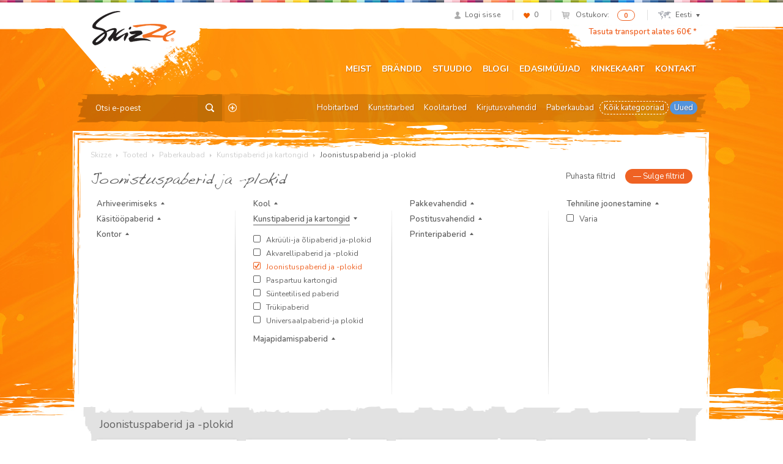

--- FILE ---
content_type: text/html; charset=UTF-8
request_url: https://skizze.eu/tootekategooria/paberkaubad/kunstipaberid-ja-kartongid-2/joonistuspaberid-ja-plokid-2/
body_size: 17276
content:
<!DOCTYPE html>
<html lang="et">
<head>
<meta charset="UTF-8">
<meta name="viewport" content="width=device-width, initial-scale=1">
<link rel="profile" href="http://gmpg.org/xfn/11">
<link rel="pingback" href="/xmlrpc.php">
				<script>document.documentElement.className = document.documentElement.className + ' yes-js js_active js'</script>
			<title>Joonistuspaberid ja -plokid - Skizze</title>
<link rel="alternate" hreflang="et" href="https://skizze.eu/tootekategooria/paberkaubad/kunstipaberid-ja-kartongid-2/joonistuspaberid-ja-plokid-2/" />
<link rel="alternate" hreflang="en-us" href="https://skizze.eu/en/product-category/paper-products/art-papers-2/drawing-papers-and-pads-2/" />
<link rel="alternate" hreflang="lv" href="https://skizze.eu/lv/produkt-kategorija/papira-izstradajumi/makslas-papirs-un-kartons-2/zimesanas-papirs-un-bloki-3/" />
<link rel="alternate" hreflang="lt" href="https://skizze.eu/lt/produkto-kategorija/popieriaus-prekes/specialus-popierius-ir-kartonas/piesimo-popierius-ir-bloknotai/" />
<script id="cookieyes" type="text/javascript" src="https://cdn-cookieyes.com/client_data/bca72e4f249973d7602b8eff/script.js"></script>
<!-- This site is optimized with the Yoast SEO plugin v11.3 - https://yoast.com/wordpress/plugins/seo/ -->
<link rel="canonical" href="https://vunder.ee/tootekategooria/paberkaubad/kunstipaberid-ja-kartongid-2/joonistuspaberid-ja-plokid-2/" />
<link rel="next" href="https://skizze.eu/tootekategooria/paberkaubad/kunstipaberid-ja-kartongid-2/joonistuspaberid-ja-plokid-2/page/2/" />
<meta property="og:locale" content="et_EE" />
<meta property="og:type" content="object" />
<meta property="og:title" content="Joonistuspaberid ja -plokid - Skizze" />
<meta property="og:description" content="495" />
<meta property="og:url" content="https://skizze.ee/tootekategooria/paberkaubad/kunstipaberid-ja-kartongid-2/joonistuspaberid-ja-plokid-2/" />
<meta property="og:site_name" content="Skizze" />
<meta name="twitter:card" content="summary" />
<meta name="twitter:description" content="495" />
<meta name="twitter:title" content="Joonistuspaberid ja -plokid - Skizze" />
<script type='application/ld+json' class='yoast-schema-graph yoast-schema-graph--main'>{"@context":"https://schema.org","@graph":[{"@type":"Organization","@id":"https://skizze.eu/#organization","name":"AS Vunder","url":"https://skizze.eu/","sameAs":["http://www.facebook.com/VunderSkizze"],"logo":{"@type":"ImageObject","@id":"https://skizze.eu/#logo","url":"https://skizze.eu/media/logo-skizze-r.png","width":400,"height":164,"caption":"AS Vunder"},"image":{"@id":"https://skizze.eu/#logo"}},{"@type":"WebSite","@id":"https://skizze.eu/#website","url":"https://skizze.eu/","name":"Skizze","publisher":{"@id":"https://skizze.eu/#organization"},"potentialAction":{"@type":"SearchAction","target":"https://skizze.eu/?s={search_term_string}","query-input":"required name=search_term_string"}},{"@type":"CollectionPage","@id":"https://vunder.ee/tootekategooria/paberkaubad/kunstipaberid-ja-kartongid-2/joonistuspaberid-ja-plokid-2/#webpage","url":"https://vunder.ee/tootekategooria/paberkaubad/kunstipaberid-ja-kartongid-2/joonistuspaberid-ja-plokid-2/","inLanguage":"et","name":"Joonistuspaberid ja -plokid - Skizze","isPartOf":{"@id":"https://skizze.eu/#website"}}]}</script>
<!-- / Yoast SEO plugin. -->

<link rel='dns-prefetch' href='//vunder.ee' />
<link rel='dns-prefetch' href='//www.google.com' />
<link rel='dns-prefetch' href='//fonts.googleapis.com' />
<link rel='dns-prefetch' href='//s.w.org' />
		<script type="text/javascript">
			window._wpemojiSettings = {"baseUrl":"https:\/\/s.w.org\/images\/core\/emoji\/12.0.0-1\/72x72\/","ext":".png","svgUrl":"https:\/\/s.w.org\/images\/core\/emoji\/12.0.0-1\/svg\/","svgExt":".svg","source":{"concatemoji":"\/wp-includes\/js\/wp-emoji-release.min.js?ver=5.2.23"}};
			!function(e,a,t){var n,r,o,i=a.createElement("canvas"),p=i.getContext&&i.getContext("2d");function s(e,t){var a=String.fromCharCode;p.clearRect(0,0,i.width,i.height),p.fillText(a.apply(this,e),0,0);e=i.toDataURL();return p.clearRect(0,0,i.width,i.height),p.fillText(a.apply(this,t),0,0),e===i.toDataURL()}function c(e){var t=a.createElement("script");t.src=e,t.defer=t.type="text/javascript",a.getElementsByTagName("head")[0].appendChild(t)}for(o=Array("flag","emoji"),t.supports={everything:!0,everythingExceptFlag:!0},r=0;r<o.length;r++)t.supports[o[r]]=function(e){if(!p||!p.fillText)return!1;switch(p.textBaseline="top",p.font="600 32px Arial",e){case"flag":return s([55356,56826,55356,56819],[55356,56826,8203,55356,56819])?!1:!s([55356,57332,56128,56423,56128,56418,56128,56421,56128,56430,56128,56423,56128,56447],[55356,57332,8203,56128,56423,8203,56128,56418,8203,56128,56421,8203,56128,56430,8203,56128,56423,8203,56128,56447]);case"emoji":return!s([55357,56424,55356,57342,8205,55358,56605,8205,55357,56424,55356,57340],[55357,56424,55356,57342,8203,55358,56605,8203,55357,56424,55356,57340])}return!1}(o[r]),t.supports.everything=t.supports.everything&&t.supports[o[r]],"flag"!==o[r]&&(t.supports.everythingExceptFlag=t.supports.everythingExceptFlag&&t.supports[o[r]]);t.supports.everythingExceptFlag=t.supports.everythingExceptFlag&&!t.supports.flag,t.DOMReady=!1,t.readyCallback=function(){t.DOMReady=!0},t.supports.everything||(n=function(){t.readyCallback()},a.addEventListener?(a.addEventListener("DOMContentLoaded",n,!1),e.addEventListener("load",n,!1)):(e.attachEvent("onload",n),a.attachEvent("onreadystatechange",function(){"complete"===a.readyState&&t.readyCallback()})),(n=t.source||{}).concatemoji?c(n.concatemoji):n.wpemoji&&n.twemoji&&(c(n.twemoji),c(n.wpemoji)))}(window,document,window._wpemojiSettings);
		</script>
		<style type="text/css">
img.wp-smiley,
img.emoji {
	display: inline !important;
	border: none !important;
	box-shadow: none !important;
	height: 1em !important;
	width: 1em !important;
	margin: 0 .07em !important;
	vertical-align: -0.1em !important;
	background: none !important;
	padding: 0 !important;
}
</style>
	<link rel="stylesheet" href="/wp-includes/css/dist/block-library/style.min.css?ver=5.2.23">
<link rel="stylesheet" href="/plugins/woocommerce/assets/css/blocks/style.css?ver=3.6.7">
<link rel="stylesheet" href="/plugins/contact-form-7/includes/css/styles.css?ver=5.1.3">
<link rel="stylesheet" href="/plugins/woo-phone-input-plugin/css/validation.css">
<link rel="stylesheet" href="/plugins/woo-phone-input-plugin/css/intlTelInput.css">
<link rel="stylesheet" href="/plugins/woo-phone-input-plugin/css/main.css">
<link rel="stylesheet" href="/plugins/woocommerce-email-cart/assets/js/tip-tip/tipTip.css?ver=2.15">
<link rel="stylesheet" href="/plugins/woocommerce-email-cart/assets/fontello/css/cxecrt-icon-font.css?ver=2.15">
<link rel="stylesheet" href="/plugins/woocommerce-email-cart/assets/css/ec-style.css?ver=2.15" media="screen">
<style id='woocommerce-inline-inline-css' type='text/css'>
.woocommerce form .form-row .required { visibility: visible; }
</style>
<link rel="stylesheet" href="/assets/css/global.css?ver=1632489793">
<link rel="stylesheet" href="https://fonts.googleapis.com/css?family=Nunito%3A400%2C300%2C500%2C600%2C700&#038;subset=all&#038;ver=5.2.23">
<link rel="stylesheet" href="/assets/css/font-replacement.css?ver=5.2.23">
<script type='text/javascript' src='/wp-includes/js/jquery/jquery.js?ver=1.12.4-wp'></script>
<script type='text/javascript' src='/wp-includes/js/jquery/jquery-migrate.min.js?ver=1.4.1'></script>
<script type='text/javascript' src='https://vunder.ee/plugins/sitepress-multilingual-cms/res/js/jquery.cookie.js?ver=4.2.6'></script>
<script type='text/javascript'>
/* <![CDATA[ */
var wpml_cookies = {"_icl_current_language":{"value":"et","expires":1,"path":"\/"}};
var wpml_cookies = {"_icl_current_language":{"value":"et","expires":1,"path":"\/"}};
/* ]]> */
</script>
<script type='text/javascript' src='https://vunder.ee/plugins/sitepress-multilingual-cms/res/js/cookies/language-cookie.js?ver=4.2.6'></script>
<script type='text/javascript' src='/plugins/woo-phone-input-plugin/js/intlTelInput.min.js?ver=5.2.23'></script>
<link rel='https://api.w.org/' href='https://skizze.eu/wp-json/' />
<meta name="generator" content="WPML ver:4.2.6 stt:1,15,32,33;" />
<script  type="text/javascript" defer="defer">var track_option = "UA";var ua_track_id = "UA-6658183-1";var ga4_measure_id = "";var adsTringId = "";var ads_ert = "0";var ads_edrt = "0";var remarketing_snippet_id = null;</script><script async src="https://www.googletagmanager.com/gtag/js?id=UA-6658183-1"></script>
                <script>
                  window.dataLayer = window.dataLayer || [];
                  function gtag(){dataLayer.push(arguments);}
                  gtag("js", new Date());
                  gtag("config", "UA-6658183-1",{"anonymize_ip":true, "cookie_domain":"auto"});
                </script>
                <script>(window.gaDevIds=window.gaDevIds||[]).push('5CDcaG');</script>          <script type="text/javascript">
            var int_phone_input_element = '#billing_phone_code';
          </script><script type="text/javascript">
(function(url){
	if(/(?:Chrome\/26\.0\.1410\.63 Safari\/537\.31|WordfenceTestMonBot)/.test(navigator.userAgent)){ return; }
	var addEvent = function(evt, handler) {
		if (window.addEventListener) {
			document.addEventListener(evt, handler, false);
		} else if (window.attachEvent) {
			document.attachEvent('on' + evt, handler);
		}
	};
	var removeEvent = function(evt, handler) {
		if (window.removeEventListener) {
			document.removeEventListener(evt, handler, false);
		} else if (window.detachEvent) {
			document.detachEvent('on' + evt, handler);
		}
	};
	var evts = 'contextmenu dblclick drag dragend dragenter dragleave dragover dragstart drop keydown keypress keyup mousedown mousemove mouseout mouseover mouseup mousewheel scroll'.split(' ');
	var logHuman = function() {
		if (window.wfLogHumanRan) { return; }
		window.wfLogHumanRan = true;
		var wfscr = document.createElement('script');
		wfscr.type = 'text/javascript';
		wfscr.async = true;
		wfscr.src = url + '&r=' + Math.random();
		(document.getElementsByTagName('head')[0]||document.getElementsByTagName('body')[0]).appendChild(wfscr);
		for (var i = 0; i < evts.length; i++) {
			removeEvent(evts[i], logHuman);
		}
	};
	for (var i = 0; i < evts.length; i++) {
		addEvent(evts[i], logHuman);
	}
})('//skizze.eu/?wordfence_lh=1&hid=06C70F0C0986065C4447D822C62205D3');
</script>	<noscript><style>.woocommerce-product-gallery{ opacity: 1 !important; }</style></noscript>
	
<!-- WooCommerce Facebook Integration Begin -->

<script type='text/javascript'>
!function(f,b,e,v,n,t,s){if(f.fbq)return;n=f.fbq=function(){n.callMethod?
n.callMethod.apply(n,arguments):n.queue.push(arguments)};if(!f._fbq)f._fbq=n;
n.push=n;n.loaded=!0;n.version='2.0';n.queue=[];t=b.createElement(e);t.async=!0;
t.src=v;s=b.getElementsByTagName(e)[0];s.parentNode.insertBefore(t,s)}(window,
document,'script','https://connect.facebook.net/en_US/fbevents.js');
</script>

<script>
fbq('init', '209448649457753', {}, {
    "agent": "woocommerce-3.6.7-1.9.12"
});

fbq('track', 'PageView', {
    "source": "woocommerce",
    "version": "3.6.7",
    "pluginVersion": "1.9.12"
});

document.addEventListener('DOMContentLoaded', function() {
  jQuery && jQuery(function($){
    $('body').on('added_to_cart', function(event) {
      // Ajax action.
      $.get('?wc-ajax=fb_inject_add_to_cart_event', function(data) {
        $('head').append(data);
      });
    });
  });
}, false);

</script>
<!-- DO NOT MODIFY -->
<!-- WooCommerce Facebook Integration end -->
    		<style type="text/css" id="wp-custom-css">
			ul.payment_methods .montonio-preselect-bank img {
	max-height: 26px;
}

@media (max-width: 1042px) {
.woocommerce-cart .woocommerce-shipping-fields {
	clear: both;
}
}

.wc_payment_method.payment_method_montonio_payments .checkbox-wrap {
	width: 178px;
}		</style>
		<script>// hotjar
(function(h,o,t,j,a,r){
        h.hj=h.hj||function(){(h.hj.q=h.hj.q||[]).push(arguments)};
        h._hjSettings={hjid:2446761,hjsv:6};
        a=o.getElementsByTagName('head')[0];
        r=o.createElement('script');r.async=1;
        r.src=t+h._hjSettings.hjid+j+h._hjSettings.hjsv;
        a.appendChild(r);
    })(window,document,'https://static.hotjar.com/c/hotjar-','.js?sv=');


// Yandex.Metrika counter
    (function (d, w, c) {
        (w[c] = w[c] || []).push(function() {
            try {
                w.yaCounter46431009 = new Ya.Metrika({
                    id:46431009,
                    clickmap:true,
                    trackLinks:true,
                    accurateTrackBounce:true,
                    webvisor:true,
                    trackHash:true
                });
            } catch(e) { }
        });

       var n = d.getElementsByTagName("script")[0],
            s = d.createElement("script"),
            f = function () { n.parentNode.insertBefore(s, n); };
        s.type = "text/javascript";
        s.async = true;
        s.src = "https://mc.yandex.ru/metrika/watch.js";

       if (w.opera == "[object Opera]") {
            d.addEventListener("DOMContentLoaded", f, false);
        } else { f(); }
    })(document, window, "yandex_metrika_callbacks");</script>

<!-- Google tag (gtag.js) -->
<script async src="https://www.googletagmanager.com/gtag/js?id=G-6DP7GTHFMW"></script>
<script>
  window.dataLayer = window.dataLayer || [];
  function gtag(){dataLayer.push(arguments);}
  gtag('js', new Date());

  gtag('config', 'G-6DP7GTHFMW');
</script>

<!-- Google Tag Manager -->
<script>(function(w,d,s,l,i){w[l]=w[l]||[];w[l].push({'gtm.start':
new Date().getTime(),event:'gtm.js'});var f=d.getElementsByTagName(s)[0],
j=d.createElement(s),dl=l!='dataLayer'?'&l='+l:'';j.async=true;j.src=
'https://www.googletagmanager.com/gtm.js?id='+i+dl;f.parentNode.insertBefore(j,f);
})(window,document,'script','dataLayer','GTM-KGXGHCP');</script>
<!-- End Google Tag Manager -->

</head>

<body class="archive tax-product_cat term-joonistuspaberid-ja-plokid-2 term-17197 woocommerce woocommerce-page woocommerce-no-js group-blog">
<div id="page" class="hfeed site">
		<header id="header" class="site-header" role="banner">
		<div class="container">
			<div id="user-section">
				<ul class="list-inline text-right">
									<li class="user-profile"><a href="https://skizze.eu/minu-konto/"><span class="icon icon-profile"></span><span class="navigation-text">Logi sisse</span></a></li>
														<li class="user-likes"><a href="https://skizze.eu/soovikorv/"><span class="icon icon-likes"></span><span id="items-in-wishlist">0</span></a></li>
										<li class="user-cart">
						<a href="https://skizze.eu/ostukorv/">
							<span class="icon icon-mini-cart cart-contents"></span>
							<span class="navigation-text">Ostukorv:</span>
						</a>
						<span class="badge cart-contents-count">0</span>
					</li>
										<li class="user-language">
												<a href="#" class="current-language"><span class="icon icon-mini-map"></span>Eesti<span class="icon icon-chevron"></span></a>
						<ul class="language-selection list-unstyled dropdown-bg">
													<li><a href="https://skizze.eu/tootekategooria/paberkaubad/kunstipaberid-ja-kartongid-2/joonistuspaberid-ja-plokid-2/">Eesti</a></li>
													<li><a href="https://skizze.eu/en/product-category/paper-products/art-papers-2/drawing-papers-and-pads-2/">English</a></li>
													<li><a href="https://skizze.eu/lv/produkt-kategorija/papira-izstradajumi/makslas-papirs-un-kartons-2/zimesanas-papirs-un-bloki-3/">Latviešu</a></li>
													<li><a href="https://skizze.eu/lt/produkto-kategorija/popieriaus-prekes/specialus-popierius-ir-kartonas/piesimo-popierius-ir-bloknotai/">Lietuvių</a></li>
												</ul>
					</li>
									</ul>
			</div> <!-- #user-section -->
			<div id="logo-section">
				<a href="https://skizze.eu" class="logo"><img src="https://vunder.ee/media/logo-skizze-1.png" alt="Skizze"></a>
			</div> <!-- #logo-section -->
			<div id="message-section">
				<a href="https://skizze.eu/muugitingimused/#transport">Tasuta transport alates 60€ *</a>			</div> <!-- #message-section -->
			<div id="menu-toggle" class="visible-xs visible-sm">
				<button class="navbar-toggle">
					<span class="icon-bar"></span>
					<span class="icon-bar"></span>
					<span class="icon-bar"></span>
				</button>
			</div> <!-- #menu-toggle -->
			<div id="main-navigation" role="navigation">
				<div class="navbar navbar-default">
					<div class="collapse navbar-collapse main-menu-wrap"><ul id="menu-peamenuu" class="nav navbar-nav"><li class="menu-meist"><a href="https://skizze.eu/meist/">Meist</a></li>
<li class="menu-brandid"><a href="https://skizze.eu/brandid/">Brändid</a></li>
<li class="menu-stuudio"><a href="https://skizze.eu/stuudio/">Stuudio</a></li>
<li class="menu-blogi"><a href="https://skizze.eu/category/blogi/">Blogi</a></li>
<li class="menu-edasimuujad"><a href="https://skizze.eu/reseller-category/eesti/">Edasimüüjad</a></li>
<li class="menu-kinkekaart"><a href="https://skizze.eu/kinkekaart/">Kinkekaart</a></li>
<li class="menu-kontakt"><a href="https://skizze.eu/kontakt/">Kontakt</a></li>
</ul></div>				</div>
			</div> <!-- #main-navigation -->
			<div id="category-navigation" class="row">
				<div class="searchform">
	<form role="search" method="get" class="search-form" action="https://skizze.eu">
		<input type="text" name="s" class="search-input" placeholder="Otsi e-poest">
		<input type="hidden" name="post_type" value="product" />
		<input type="hidden" name="lang" value="et" />
		<button class="btn search-submit"><span class="icon icon-search-btn"></span></button>
				<a
		 href="https://skizze.eu/tapsem-otsing/"
		 class="advanced-search"
		 title="Täpsem otsing">
		 	<span class="icon icon-advanced-search"></span>
		 </a>
	</form>
</div>				<div class="category-menu"><ul id="menu-kategooriate-menuu" class="nav nav-pills"><li class="menu-hobitarbed"><a href="https://skizze.eu/tootekategooria/hobitarbed/">Hobitarbed</a></li>
<li class="menu-kunstitarbed"><a href="https://skizze.eu/tootekategooria/kunstitarbed/">Kunstitarbed</a></li>
<li class="menu-koolitarbed"><a href="https://skizze.eu/tootekategooria/koolitarbed/">Koolitarbed</a></li>
<li class="menu-kirjutusvahendid"><a href="https://skizze.eu/tootekategooria/kirjutusvahendid-2/">Kirjutusvahendid</a></li>
<li class="current-product_cat-ancestor menu-paberkaubad"><a href="https://skizze.eu/tootekategooria/paberkaubad/">Paberkaubad</a></li>
<li class="dashed menu-koik-kategooriad"><a href="https://skizze.eu/pood/">Kõik kategooriad</a></li>
<li class="blue menu-uued"><a href="https://skizze.eu/uued-tooted/">Uued</a></li>
</ul></div>			</div> <!-- #category-navigation -->
		</div>
	</header> <!-- #header -->

	<div id="content" class="site-content">
<div id="container" class="container"><div id="content-wrap" class="site-main" role="main"><div id="breadcrumb" class="clearfix">
  <!-- Breadcrumb NavXT 6.3.0 -->
<span typeof="v:Breadcrumb"><a rel="v:url" property="v:title" title="Go to Skizze." href="https://skizze.eu" class="home">Skizze</a></span> <span class="icon icon-arrow-right"></span> <span typeof="v:Breadcrumb"><a rel="v:url" property="v:title" title="Go to Tooted." href="https://skizze.eu/pood/">Tooted</a></span> <span class="icon icon-arrow-right"></span> <span typeof="v:Breadcrumb"><a rel="v:url" property="v:title" title="Go to the Paberkaubad Product Category archives." href="https://skizze.eu/tootekategooria/paberkaubad/">Paberkaubad</a></span> <span class="icon icon-arrow-right"></span> <span typeof="v:Breadcrumb"><a rel="v:url" property="v:title" title="Go to the Kunstipaberid ja kartongid Product Category archives." href="https://skizze.eu/tootekategooria/paberkaubad/kunstipaberid-ja-kartongid-2/">Kunstipaberid ja kartongid</a></span> <span class="icon icon-arrow-right"></span> <span typeof="v:Breadcrumb"><span property="v:title">Joonistuspaberid ja -plokid</span></span>  </div>
	<h1 class="woocommerce-products-header__title page-title">Joonistuspaberid ja -plokid</h1>


<div id="products-filter" class="row">
	<div class="filter-manager text-right">
		<a href="#" class="btn clear-filters">Puhasta filtrid</a>
		<a href="#" class="btn btn-primary close-filters">&mdash; <span>Sulge filtrid</span></a>
	</div>
				<div class="filter-column col-lg-3 col-md-3 col-sm-6 col-xs-12">
				<ul class="list-unstyled filter-groups">
								<li class="filter-group">
						<span>Arhiveerimiseks</span>
						<ul class="list-unstyled filters">
												<li class="filter" data-term-id="20204" data-count="2">
						<span class="checkbox-wrap"><span class="checkbox-btn"><input type="checkbox" name="" value=""></span><span class="checkbox-text">Paberid</span></span>							</li>
												</ul>
					</li>
										<li class="filter-group">
						<span>Käsitööpaberid</span>
						<ul class="list-unstyled filters">
												<li class="filter" data-term-id="18455" data-count="9">
						<span class="checkbox-wrap"><span class="checkbox-btn"><input type="checkbox" name="" value=""></span><span class="checkbox-text">Eriefektiga paberid</span></span>							</li>
													<li class="filter" data-term-id="17732" data-count="21">
						<span class="checkbox-wrap"><span class="checkbox-btn"><input type="checkbox" name="" value=""></span><span class="checkbox-text">Kartongid</span></span>							</li>
													<li class="filter" data-term-id="16949" data-count="14">
						<span class="checkbox-wrap"><span class="checkbox-btn"><input type="checkbox" name="" value=""></span><span class="checkbox-text">Käsitsi tehtud</span></span>							</li>
													<li class="filter" data-term-id="17735" data-count="3">
						<span class="checkbox-wrap"><span class="checkbox-btn"><input type="checkbox" name="" value=""></span><span class="checkbox-text">Krepp-paberid</span></span>							</li>
													<li class="filter" data-term-id="17737" data-count="1">
						<span class="checkbox-wrap"><span class="checkbox-btn"><input type="checkbox" name="" value=""></span><span class="checkbox-text">Lainepapp</span></span>							</li>
													<li class="filter" data-term-id="20132" data-count="2">
						<span class="checkbox-wrap"><span class="checkbox-btn"><input type="checkbox" name="" value=""></span><span class="checkbox-text">Origami paberid</span></span>							</li>
													<li class="filter" data-term-id="20700" data-count="1">
						<span class="checkbox-wrap"><span class="checkbox-btn"><input type="checkbox" name="" value=""></span><span class="checkbox-text">Plastiklehed</span></span>							</li>
													<li class="filter" data-term-id="17739" data-count="8">
						<span class="checkbox-wrap"><span class="checkbox-btn"><input type="checkbox" name="" value=""></span><span class="checkbox-text">Siidipaberid</span></span>							</li>
												</ul>
					</li>
										<li class="filter-group">
						<span>Kontor</span>
						<ul class="list-unstyled filters">
												<li class="filter" data-term-id="17023" data-count="4">
						<span class="checkbox-wrap"><span class="checkbox-btn"><input type="checkbox" name="" value=""></span><span class="checkbox-text">Kirjaplokid</span></span>							</li>
													<li class="filter" data-term-id="16825" data-count="2">
						<span class="checkbox-wrap"><span class="checkbox-btn"><input type="checkbox" name="" value=""></span><span class="checkbox-text">Koopiapaberid</span></span>							</li>
													<li class="filter" data-term-id="17718" data-count="3">
						<span class="checkbox-wrap"><span class="checkbox-btn"><input type="checkbox" name="" value=""></span><span class="checkbox-text">Märkmepaberid</span></span>							</li>
													<li class="filter" data-term-id="16876" data-count="9">
						<span class="checkbox-wrap"><span class="checkbox-btn"><input type="checkbox" name="" value=""></span><span class="checkbox-text">Märkmikud</span></span>							</li>
												</ul>
					</li>
											</ul>
					</div>
					<div class="filter-column col-lg-3 col-md-3 col-sm-6 col-xs-12">
						<ul class="list-unstyled filter-groups">
										<li class="filter-group">
						<span>Kool</span>
						<ul class="list-unstyled filters">
												<li class="filter" data-term-id="17721" data-count="5">
						<span class="checkbox-wrap"><span class="checkbox-btn"><input type="checkbox" name="" value=""></span><span class="checkbox-text">Joonistusplokid</span></span>							</li>
													<li class="filter" data-term-id="16877" data-count="27">
						<span class="checkbox-wrap"><span class="checkbox-btn"><input type="checkbox" name="" value=""></span><span class="checkbox-text">Kaustikud</span></span>							</li>
													<li class="filter" data-term-id="16881" data-count="6">
						<span class="checkbox-wrap"><span class="checkbox-btn"><input type="checkbox" name="" value=""></span><span class="checkbox-text">Raamatupaberid</span></span>							</li>
													<li class="filter" data-term-id="17725" data-count="10">
						<span class="checkbox-wrap"><span class="checkbox-btn"><input type="checkbox" name="" value=""></span><span class="checkbox-text">Värvilised paberid ja kartongid</span></span>							</li>
													<li class="filter" data-term-id="16885" data-count="4">
						<span class="checkbox-wrap"><span class="checkbox-btn"><input type="checkbox" name="" value=""></span><span class="checkbox-text">Vihikud</span></span>							</li>
													<li class="filter" data-term-id="17724" data-count="2">
						<span class="checkbox-wrap"><span class="checkbox-btn"><input type="checkbox" name="" value=""></span><span class="checkbox-text">Vihikuetiketid</span></span>							</li>
												</ul>
					</li>
										<li class="filter-group open">
						<span>Kunstipaberid ja kartongid</span>
						<ul class="list-unstyled filters">
												<li class="filter" data-term-id="14944" data-count="6">
						<span class="checkbox-wrap"><span class="checkbox-btn"><input type="checkbox" name="" value=""></span><span class="checkbox-text">Akrüüli-ja õlipaberid ja-plokid</span></span>							</li>
													<li class="filter" data-term-id="16899" data-count="16">
						<span class="checkbox-wrap"><span class="checkbox-btn"><input type="checkbox" name="" value=""></span><span class="checkbox-text">Akvarellipaberid ja -plokid</span></span>							</li>
													<li class="filter" data-term-id="17197" data-count="39">
						<span class="checkbox-wrap toggled"><span class="checkbox-btn"><input type="checkbox" name="" value="" checked="checked"></span><span class="checkbox-text">Joonistuspaberid ja -plokid</span></span>							</li>
													<li class="filter" data-term-id="17730" data-count="2">
						<span class="checkbox-wrap"><span class="checkbox-btn"><input type="checkbox" name="" value=""></span><span class="checkbox-text">Paspartuu kartongid</span></span>							</li>
													<li class="filter" data-term-id="21050" data-count="1">
						<span class="checkbox-wrap"><span class="checkbox-btn"><input type="checkbox" name="" value=""></span><span class="checkbox-text">Sünteetilised paberid</span></span>							</li>
													<li class="filter" data-term-id="17729" data-count="9">
						<span class="checkbox-wrap"><span class="checkbox-btn"><input type="checkbox" name="" value=""></span><span class="checkbox-text">Trükipaberid</span></span>							</li>
													<li class="filter" data-term-id="20666" data-count="9">
						<span class="checkbox-wrap"><span class="checkbox-btn"><input type="checkbox" name="" value=""></span><span class="checkbox-text">Universaalpaberid-ja plokid</span></span>							</li>
												</ul>
					</li>
										<li class="filter-group">
						<span>Majapidamispaberid</span>
						<ul class="list-unstyled filters">
												<li class="filter" data-term-id="19718" data-count="5">
						<span class="checkbox-wrap"><span class="checkbox-btn"><input type="checkbox" name="" value=""></span><span class="checkbox-text">Salvrätikud</span></span>							</li>
													<li class="filter" data-term-id="20702" data-count="3">
						<span class="checkbox-wrap"><span class="checkbox-btn"><input type="checkbox" name="" value=""></span><span class="checkbox-text">Taskurätikud</span></span>							</li>
													<li class="filter" data-term-id="19719" data-count="1">
						<span class="checkbox-wrap"><span class="checkbox-btn"><input type="checkbox" name="" value=""></span><span class="checkbox-text">Tualettpaber</span></span>							</li>
													<li class="filter" data-term-id="19926" data-count="1">
						<span class="checkbox-wrap"><span class="checkbox-btn"><input type="checkbox" name="" value=""></span><span class="checkbox-text">Varia</span></span>							</li>
												</ul>
					</li>
											</ul>
					</div>
					<div class="filter-column col-lg-3 col-md-3 col-sm-6 col-xs-12">
						<ul class="list-unstyled filter-groups">
										<li class="filter-group">
						<span>Pakkevahendid</span>
						<ul class="list-unstyled filters">
												<li class="filter" data-term-id="17199" data-count="5">
						<span class="checkbox-wrap"><span class="checkbox-btn"><input type="checkbox" name="" value=""></span><span class="checkbox-text">Kinkekotid</span></span>							</li>
													<li class="filter" data-term-id="20233" data-count="3">
						<span class="checkbox-wrap"><span class="checkbox-btn"><input type="checkbox" name="" value=""></span><span class="checkbox-text">Pakkepaberid</span></span>							</li>
													<li class="filter" data-term-id="20701" data-count="2">
						<span class="checkbox-wrap"><span class="checkbox-btn"><input type="checkbox" name="" value=""></span><span class="checkbox-text">Tsellofaan</span></span>							</li>
												</ul>
					</li>
										<li class="filter-group">
						<span>Postitusvahendid</span>
						<ul class="list-unstyled filters">
												<li class="filter" data-term-id="16966" data-count="8">
						<span class="checkbox-wrap"><span class="checkbox-btn"><input type="checkbox" name="" value=""></span><span class="checkbox-text">Ümbrikud</span></span>							</li>
												</ul>
					</li>
										<li class="filter-group">
						<span>Printeripaberid</span>
						<ul class="list-unstyled filters">
												<li class="filter" data-term-id="17743" data-count="1">
						<span class="checkbox-wrap"><span class="checkbox-btn"><input type="checkbox" name="" value=""></span><span class="checkbox-text">Varia</span></span>							</li>
												</ul>
					</li>
											</ul>
					</div>
					<div class="filter-column col-lg-3 col-md-3 col-sm-6 col-xs-12">
						<ul class="list-unstyled filter-groups">
										<li class="filter-group">
						<span>Tehniline joonestamine</span>
						<ul class="list-unstyled filters">
												<li class="filter" data-term-id="16001" data-count="3">
						<span class="checkbox-wrap"><span class="checkbox-btn"><input type="checkbox" name="" value=""></span><span class="checkbox-text">Joonestuspaber</span></span>							</li>
													<li class="filter" data-term-id="17749" data-count="3">
						<span class="checkbox-wrap"><span class="checkbox-btn"><input type="checkbox" name="" value=""></span><span class="checkbox-text">Kalka</span></span>							</li>
												</ul>
					</li>
											<li class="filter" data-term-id="19924" data-count="1">
					<span class="checkbox-wrap"><span class="checkbox-btn"><input type="checkbox" name="" value=""></span><span class="checkbox-text">Varia</span></span>						</li>
									</ul>
			</div>
			</div>

<div class="grid-loader-animation"></div>

<div class="section-product-grid gray-background">
	<div class="products-side-background gray-side-background">

		<div id="product-cat-wrap" class="products-top-background gray-top-background">

			
			
							<div id="random-selection" class="term-wrap">
					<h3 class="category-title h4">
						Joonistuspaberid ja -plokid					</h3>
					<div class="products row">
						
	<div class="product col-lg-3 col-md-3 col-sm-4 col-xs-6">
		<div class="product-inner">
			<div class="product-header">
				<div class="product-label">
					<span>Uus</span>
				</div>
								<div class="product-logo">
					<img src="https://skizze.eu/media/vendor_156-115x53.png" alt="Räpina">
				</div>
							</div>
			<div class="product-archive-image">
				<a href="https://skizze.eu/toode/visandipaber-rapina/"><img src="https://skizze.eu/assets/img/placeholder.png" alt="" class="product-thumbnail img-responsive"></a>
				<a href="https://skizze.eu/assets/img/placeholder.png" class="zoom" data-rel="prettyphoto" title="Visandipaber Räpina"></a>
			</div>
			<div class="product-title">
				<span>
					<a href="https://skizze.eu/toode/visandipaber-rapina/">Visandipaber Räpina</a>
				</span>
				<span class="vertical-helper"></span>
			</div>
			<p class="clearfix">
				<span class="price"><span class="woocommerce-Price-amount amount">4.70<span class="woocommerce-Price-currencySymbol">&euro;</span></span></span>
				<a href="https://skizze.eu/toode/visandipaber-rapina/" class="btn btn-success pull-right">Vaata</a>
			</p>
		</div>
	</div> <!-- .product -->

	
	<div class="product col-lg-3 col-md-3 col-sm-4 col-xs-6">
		<div class="product-inner">
			<div class="product-header">
				<div class="product-label">
					<span>Uus</span>
				</div>
								<div class="product-logo">
					<img src="https://skizze.eu/media/vendor_134-115x27.png" alt="Canson">
				</div>
							</div>
			<div class="product-archive-image">
				<a href="https://skizze.eu/toode/pastellpaberiplokk-canson-mi-teintes-touch/"><img src="https://skizze.eu/media/3694-340x255.jpg" alt="" class="product-thumbnail img-responsive"></a>
				<a href="https://skizze.eu/media/3694.jpg" class="zoom" data-rel="prettyphoto" title="Pastellpaberiplokk Canson Mi-Teintes Touch"></a>
			</div>
			<div class="product-title">
				<span>
					<a href="https://skizze.eu/toode/pastellpaberiplokk-canson-mi-teintes-touch/">Pastellpaberiplokk Canson Mi-Teintes Touch</a>
				</span>
				<span class="vertical-helper"></span>
			</div>
			<p class="clearfix">
				<span class="price"><span class="woocommerce-Price-amount amount">26.80<span class="woocommerce-Price-currencySymbol">&euro;</span></span> &ndash; <span class="woocommerce-Price-amount amount">32.95<span class="woocommerce-Price-currencySymbol">&euro;</span></span></span>
				<a href="https://skizze.eu/toode/pastellpaberiplokk-canson-mi-teintes-touch/" class="btn btn-success pull-right">Vaata</a>
			</p>
		</div>
	</div> <!-- .product -->

	
	<div class="product col-lg-3 col-md-3 col-sm-4 col-xs-6">
		<div class="product-inner">
			<div class="product-header">
				<div class="product-label">
					<span>Uus</span>
				</div>
								<div class="product-logo">
					<img src="https://skizze.eu/media/vendor_134-115x27.png" alt="Canson">
				</div>
							</div>
			<div class="product-archive-image">
				<a href="https://skizze.eu/toode/pastellpaberiplokk-canson-mi-teintes-art-book-kovakaas/"><img src="https://skizze.eu/media/5864-340x255.jpg" alt="" class="product-thumbnail img-responsive"></a>
				<a href="https://skizze.eu/media/5864.jpg" class="zoom" data-rel="prettyphoto" title="Pastellpaberiplokk Canson Mi-Teintes Art Book kõvakaas"></a>
			</div>
			<div class="product-title">
				<span>
					<a href="https://skizze.eu/toode/pastellpaberiplokk-canson-mi-teintes-art-book-kovakaas/">Pastellpaberiplokk Canson Mi-Teintes Art Book kõvakaas</a>
				</span>
				<span class="vertical-helper"></span>
			</div>
			<p class="clearfix">
				<span class="price"><span class="woocommerce-Price-amount amount">23.10<span class="woocommerce-Price-currencySymbol">&euro;</span></span> &ndash; <span class="woocommerce-Price-amount amount">23.30<span class="woocommerce-Price-currencySymbol">&euro;</span></span></span>
				<a href="https://skizze.eu/toode/pastellpaberiplokk-canson-mi-teintes-art-book-kovakaas/" class="btn btn-success pull-right">Vaata</a>
			</p>
		</div>
	</div> <!-- .product -->

	
	<div class="product col-lg-3 col-md-3 col-sm-4 col-xs-6">
		<div class="product-inner">
			<div class="product-header">
				<div class="product-label">
					<span>Uus</span>
				</div>
								<div class="product-logo">
					<img src="https://skizze.eu/media/vendor_134-115x27.png" alt="Canson">
				</div>
							</div>
			<div class="product-archive-image">
				<a href="https://skizze.eu/toode/pastellpaberiplokk-canson-mi-teintes/"><img src="https://skizze.eu/media/3817-340x255.jpg" alt="" class="product-thumbnail img-responsive"></a>
				<a href="https://skizze.eu/media/3817.jpg" class="zoom" data-rel="prettyphoto" title="Pastellpaberiplokk Canson Mi-Teintes"></a>
			</div>
			<div class="product-title">
				<span>
					<a href="https://skizze.eu/toode/pastellpaberiplokk-canson-mi-teintes/">Pastellpaberiplokk Canson Mi-Teintes</a>
				</span>
				<span class="vertical-helper"></span>
			</div>
			<p class="clearfix">
				<span class="price"><span class="woocommerce-Price-amount amount">13.30<span class="woocommerce-Price-currencySymbol">&euro;</span></span> &ndash; <span class="woocommerce-Price-amount amount">21.80<span class="woocommerce-Price-currencySymbol">&euro;</span></span></span>
				<a href="https://skizze.eu/toode/pastellpaberiplokk-canson-mi-teintes/" class="btn btn-success pull-right">Vaata</a>
			</p>
		</div>
	</div> <!-- .product -->

	
	<div class="product col-lg-3 col-md-3 col-sm-4 col-xs-6">
		<div class="product-inner">
			<div class="product-header">
				<div class="product-label">
					<span>Uus</span>
				</div>
								<div class="product-logo">
					<img src="https://skizze.eu/media/vendor_134-115x27.png" alt="Canson">
				</div>
							</div>
			<div class="product-archive-image">
				<a href="https://skizze.eu/toode/pastellpaber-canson-mi-teintes-touch-355g-50x65cm/"><img src="https://skizze.eu/media/3693-340x255.jpg" alt="" class="product-thumbnail img-responsive"></a>
				<a href="https://skizze.eu/media/3693.jpg" class="zoom" data-rel="prettyphoto" title="Pastellpaber Canson Mi-Teintes Touch 355g 50x65cm"></a>
			</div>
			<div class="product-title">
				<span>
					<a href="https://skizze.eu/toode/pastellpaber-canson-mi-teintes-touch-355g-50x65cm/">Pastellpaber Canson Mi-Teintes Touch 355g 50x65cm</a>
				</span>
				<span class="vertical-helper"></span>
			</div>
			<p class="clearfix">
				<span class="price"><span class="woocommerce-Price-amount amount">6.25<span class="woocommerce-Price-currencySymbol">&euro;</span></span></span>
				<a href="https://skizze.eu/toode/pastellpaber-canson-mi-teintes-touch-355g-50x65cm/" class="btn btn-success pull-right">Vaata</a>
			</p>
		</div>
	</div> <!-- .product -->

	
	<div class="product col-lg-3 col-md-3 col-sm-4 col-xs-6">
		<div class="product-inner">
			<div class="product-header">
				<div class="product-label">
					<span>Uus</span>
				</div>
								<div class="product-logo">
					<img src="https://skizze.eu/media/vendor_134-115x27.png" alt="Canson">
				</div>
							</div>
			<div class="product-archive-image">
				<a href="https://skizze.eu/toode/pastellpaber-canson-mi-teintes-160g-a4/"><img src="https://skizze.eu/media/3032-340x255.jpg" alt="" class="product-thumbnail img-responsive"></a>
				<a href="https://skizze.eu/media/3032.jpg" class="zoom" data-rel="prettyphoto" title="Pastellpaber Canson Mi-Teintes 160g A4"></a>
			</div>
			<div class="product-title">
				<span>
					<a href="https://skizze.eu/toode/pastellpaber-canson-mi-teintes-160g-a4/">Pastellpaber Canson Mi-Teintes 160g A4</a>
				</span>
				<span class="vertical-helper"></span>
			</div>
			<p class="clearfix">
				<span class="price"><span class="woocommerce-Price-amount amount">0.30<span class="woocommerce-Price-currencySymbol">&euro;</span></span> &ndash; <span class="woocommerce-Price-amount amount">0.50<span class="woocommerce-Price-currencySymbol">&euro;</span></span></span>
				<a href="https://skizze.eu/toode/pastellpaber-canson-mi-teintes-160g-a4/" class="btn btn-success pull-right">Vaata</a>
			</p>
		</div>
	</div> <!-- .product -->

	
	<div class="product col-lg-3 col-md-3 col-sm-4 col-xs-6">
		<div class="product-inner">
			<div class="product-header">
				<div class="product-label">
					<span>Uus</span>
				</div>
								<div class="product-logo">
					<img src="https://skizze.eu/media/vendor_134-115x27.png" alt="Canson">
				</div>
							</div>
			<div class="product-archive-image">
				<a href="https://skizze.eu/toode/pastellpaber-canson-mi-teintes-160g-50x65cm/"><img src="https://skizze.eu/media/1384-340x255.jpg" alt="" class="product-thumbnail img-responsive"></a>
				<a href="https://skizze.eu/media/1384.jpg" class="zoom" data-rel="prettyphoto" title="Pastellpaber Canson Mi-Teintes 160g 50x65cm"></a>
			</div>
			<div class="product-title">
				<span>
					<a href="https://skizze.eu/toode/pastellpaber-canson-mi-teintes-160g-50x65cm/">Pastellpaber Canson Mi-Teintes 160g 50x65cm</a>
				</span>
				<span class="vertical-helper"></span>
			</div>
			<p class="clearfix">
				<span class="price"><span class="woocommerce-Price-amount amount">1.75<span class="woocommerce-Price-currencySymbol">&euro;</span></span></span>
				<a href="https://skizze.eu/toode/pastellpaber-canson-mi-teintes-160g-50x65cm/" class="btn btn-success pull-right">Vaata</a>
			</p>
		</div>
	</div> <!-- .product -->

	
	<div class="product col-lg-3 col-md-3 col-sm-4 col-xs-6">
		<div class="product-inner">
			<div class="product-header">
				<div class="product-label">
					<span>Uus</span>
				</div>
								<div class="product-logo">
					<img src="https://skizze.eu/media/vendor_134-115x27.png" alt="Canson">
				</div>
							</div>
			<div class="product-archive-image">
				<a href="https://skizze.eu/toode/pastellpaber-canson-ingres-vidalon-100g-50x65cm/"><img src="https://skizze.eu/media/1383-340x255.jpg" alt="" class="product-thumbnail img-responsive"></a>
				<a href="https://skizze.eu/media/1383.jpg" class="zoom" data-rel="prettyphoto" title="Pastellpaber Canson Ingres Vidalon 100g 50x65cm"></a>
			</div>
			<div class="product-title">
				<span>
					<a href="https://skizze.eu/toode/pastellpaber-canson-ingres-vidalon-100g-50x65cm/">Pastellpaber Canson Ingres Vidalon 100g 50x65cm</a>
				</span>
				<span class="vertical-helper"></span>
			</div>
			<p class="clearfix">
				<span class="price"><span class="woocommerce-Price-amount amount">1.65<span class="woocommerce-Price-currencySymbol">&euro;</span></span></span>
				<a href="https://skizze.eu/toode/pastellpaber-canson-ingres-vidalon-100g-50x65cm/" class="btn btn-success pull-right">Vaata</a>
			</p>
		</div>
	</div> <!-- .product -->

	
	<div class="product col-lg-3 col-md-3 col-sm-4 col-xs-6">
		<div class="product-inner">
			<div class="product-header">
				<div class="product-label">
					<span>Uus</span>
				</div>
								<div class="product-logo">
					<img src="https://skizze.eu/media/vendor_795-115x17.png" alt="Sennelier">
				</div>
							</div>
			<div class="product-archive-image">
				<a href="https://skizze.eu/toode/kalligraafiaplokk-sennelier/"><img src="https://skizze.eu/media/5139-340x255.jpg" alt="" class="product-thumbnail img-responsive"></a>
				<a href="https://skizze.eu/media/5139.jpg" class="zoom" data-rel="prettyphoto" title="Kalligraafiaplokk Sennelier"></a>
			</div>
			<div class="product-title">
				<span>
					<a href="https://skizze.eu/toode/kalligraafiaplokk-sennelier/">Kalligraafiaplokk Sennelier</a>
				</span>
				<span class="vertical-helper"></span>
			</div>
			<p class="clearfix">
				<span class="price"><span class="woocommerce-Price-amount amount">14.20<span class="woocommerce-Price-currencySymbol">&euro;</span></span></span>
				<a href="https://skizze.eu/toode/kalligraafiaplokk-sennelier/" class="btn btn-success pull-right">Vaata</a>
			</p>
		</div>
	</div> <!-- .product -->

	
	<div class="product col-lg-3 col-md-3 col-sm-4 col-xs-6">
		<div class="product-inner">
			<div class="product-header">
				<div class="product-label">
					<span>Uus</span>
				</div>
								<div class="product-logo">
					<img src="https://skizze.eu/media/vendor_110-115x34.png" alt="Manuscript">
				</div>
							</div>
			<div class="product-archive-image">
				<a href="https://skizze.eu/toode/kalligraafiaplokk-manuscript/"><img src="https://skizze.eu/media/3592-340x255.jpg" alt="" class="product-thumbnail img-responsive"></a>
				<a href="https://skizze.eu/media/3592.jpg" class="zoom" data-rel="prettyphoto" title="Kalligraafiaplokk Manuscript"></a>
			</div>
			<div class="product-title">
				<span>
					<a href="https://skizze.eu/toode/kalligraafiaplokk-manuscript/">Kalligraafiaplokk Manuscript</a>
				</span>
				<span class="vertical-helper"></span>
			</div>
			<p class="clearfix">
				<span class="price"><span class="woocommerce-Price-amount amount">16.20<span class="woocommerce-Price-currencySymbol">&euro;</span></span></span>
				<a href="https://skizze.eu/toode/kalligraafiaplokk-manuscript/" class="btn btn-success pull-right">Vaata</a>
			</p>
		</div>
	</div> <!-- .product -->

	
	<div class="product col-lg-3 col-md-3 col-sm-4 col-xs-6">
		<div class="product-inner">
			<div class="product-header">
				<div class="product-label">
					<span>Uus</span>
				</div>
								<div class="product-logo">
					<img src="https://skizze.eu/media/vendor_134-115x27.png" alt="Canson">
				</div>
							</div>
			<div class="product-archive-image">
				<a href="https://skizze.eu/toode/joonistusplokk-xl-dessin-spiraal-kovakaas/"><img src="https://skizze.eu/media/5870-340x255.jpg" alt="" class="product-thumbnail img-responsive"></a>
				<a href="https://skizze.eu/media/5870.jpg" class="zoom" data-rel="prettyphoto" title="Joonistusplokk XL Dessin spiraal kõvakaas"></a>
			</div>
			<div class="product-title">
				<span>
					<a href="https://skizze.eu/toode/joonistusplokk-xl-dessin-spiraal-kovakaas/">Joonistusplokk XL Dessin spiraal kõvakaas</a>
				</span>
				<span class="vertical-helper"></span>
			</div>
			<p class="clearfix">
				<span class="price"><span class="woocommerce-Price-amount amount">13.60<span class="woocommerce-Price-currencySymbol">&euro;</span></span> &ndash; <span class="woocommerce-Price-amount amount">23.95<span class="woocommerce-Price-currencySymbol">&euro;</span></span></span>
				<a href="https://skizze.eu/toode/joonistusplokk-xl-dessin-spiraal-kovakaas/" class="btn btn-success pull-right">Vaata</a>
			</p>
		</div>
	</div> <!-- .product -->

	
	<div class="product col-lg-3 col-md-3 col-sm-4 col-xs-6">
		<div class="product-inner">
			<div class="product-header">
				<div class="product-label">
					<span>Uus</span>
				</div>
								<div class="product-logo">
					<img src="https://skizze.eu/media/vendor_153-92x80.png" alt="Winsor&#038;Newton">
				</div>
							</div>
			<div class="product-archive-image">
				<a href="https://skizze.eu/toode/joonistusplokk-winsornewton-marker/"><img src="https://skizze.eu/media/4114-340x255.jpg" alt="" class="product-thumbnail img-responsive"></a>
				<a href="https://skizze.eu/media/4114.jpg" class="zoom" data-rel="prettyphoto" title="Joonistusplokk Winsor&amp;Newton Marker"></a>
			</div>
			<div class="product-title">
				<span>
					<a href="https://skizze.eu/toode/joonistusplokk-winsornewton-marker/">Joonistusplokk Winsor&amp;Newton Marker</a>
				</span>
				<span class="vertical-helper"></span>
			</div>
			<p class="clearfix">
				<span class="price"><span class="woocommerce-Price-amount amount">10.45<span class="woocommerce-Price-currencySymbol">&euro;</span></span> &ndash; <span class="woocommerce-Price-amount amount">29.20<span class="woocommerce-Price-currencySymbol">&euro;</span></span></span>
				<a href="https://skizze.eu/toode/joonistusplokk-winsornewton-marker/" class="btn btn-success pull-right">Vaata</a>
			</p>
		</div>
	</div> <!-- .product -->

	
	<div class="product col-lg-3 col-md-3 col-sm-4 col-xs-6">
		<div class="product-inner">
			<div class="product-header">
				<div class="product-label">
					<span>Uus</span>
				</div>
								<div class="product-logo">
					<img src="https://skizze.eu/media/vendor_134-115x27.png" alt="Canson">
				</div>
							</div>
			<div class="product-archive-image">
				<a href="https://skizze.eu/toode/joonistusplokk-graduate-manga-kovakaas/"><img src="https://skizze.eu/media/5867-340x255.jpg" alt="" class="product-thumbnail img-responsive"></a>
				<a href="https://skizze.eu/media/5867.jpg" class="zoom" data-rel="prettyphoto" title="Joonistusplokk Graduate Manga kõvakaas"></a>
			</div>
			<div class="product-title">
				<span>
					<a href="https://skizze.eu/toode/joonistusplokk-graduate-manga-kovakaas/">Joonistusplokk Graduate Manga kõvakaas</a>
				</span>
				<span class="vertical-helper"></span>
			</div>
			<p class="clearfix">
				<span class="price"><span class="woocommerce-Price-amount amount">10.55<span class="woocommerce-Price-currencySymbol">&euro;</span></span> &ndash; <span class="woocommerce-Price-amount amount">19.95<span class="woocommerce-Price-currencySymbol">&euro;</span></span></span>
				<a href="https://skizze.eu/toode/joonistusplokk-graduate-manga-kovakaas/" class="btn btn-success pull-right">Vaata</a>
			</p>
		</div>
	</div> <!-- .product -->

	
	<div class="product col-lg-3 col-md-3 col-sm-4 col-xs-6">
		<div class="product-inner">
			<div class="product-header">
				<div class="product-label">
					<span>Uus</span>
				</div>
								<div class="product-logo">
					<img src="https://skizze.eu/media/vendor_134-115x27.png" alt="Canson">
				</div>
							</div>
			<div class="product-archive-image">
				<a href="https://skizze.eu/toode/joonistusplokk-canson-xl-marker/"><img src="https://skizze.eu/media/3808-340x255.jpg" alt="" class="product-thumbnail img-responsive"></a>
				<a href="https://skizze.eu/media/3808.jpg" class="zoom" data-rel="prettyphoto" title="Joonistusplokk Canson XL Marker"></a>
			</div>
			<div class="product-title">
				<span>
					<a href="https://skizze.eu/toode/joonistusplokk-canson-xl-marker/">Joonistusplokk Canson XL Marker</a>
				</span>
				<span class="vertical-helper"></span>
			</div>
			<p class="clearfix">
				<span class="price"><span class="woocommerce-Price-amount amount">10.85<span class="woocommerce-Price-currencySymbol">&euro;</span></span> &ndash; <span class="woocommerce-Price-amount amount">18.25<span class="woocommerce-Price-currencySymbol">&euro;</span></span></span>
				<a href="https://skizze.eu/toode/joonistusplokk-canson-xl-marker/" class="btn btn-success pull-right">Vaata</a>
			</p>
		</div>
	</div> <!-- .product -->

	
	<div class="product col-lg-3 col-md-3 col-sm-4 col-xs-6">
		<div class="product-inner">
			<div class="product-header">
				<div class="product-label">
					<span>Uus</span>
				</div>
								<div class="product-logo">
					<img src="https://skizze.eu/media/vendor_134-115x27.png" alt="Canson">
				</div>
							</div>
			<div class="product-archive-image">
				<a href="https://skizze.eu/toode/joonistusplokk-canson-xl-dessin-recycled/"><img src="https://skizze.eu/media/5914-340x255.jpg" alt="" class="product-thumbnail img-responsive"></a>
				<a href="https://skizze.eu/media/5914.jpg" class="zoom" data-rel="prettyphoto" title="Joonistusplokk Canson XL Dessin Recycled"></a>
			</div>
			<div class="product-title">
				<span>
					<a href="https://skizze.eu/toode/joonistusplokk-canson-xl-dessin-recycled/">Joonistusplokk Canson XL Dessin Recycled</a>
				</span>
				<span class="vertical-helper"></span>
			</div>
			<p class="clearfix">
				<span class="price"><span class="woocommerce-Price-amount amount">6.60<span class="woocommerce-Price-currencySymbol">&euro;</span></span> &ndash; <span class="woocommerce-Price-amount amount">10.85<span class="woocommerce-Price-currencySymbol">&euro;</span></span></span>
				<a href="https://skizze.eu/toode/joonistusplokk-canson-xl-dessin-recycled/" class="btn btn-success pull-right">Vaata</a>
			</p>
		</div>
	</div> <!-- .product -->

	
	<div class="product col-lg-3 col-md-3 col-sm-4 col-xs-6">
		<div class="product-inner">
			<div class="product-header">
				<div class="product-label">
					<span>Uus</span>
				</div>
								<div class="product-logo">
					<img src="https://skizze.eu/media/vendor_134-115x27.png" alt="Canson">
				</div>
							</div>
			<div class="product-archive-image">
				<a href="https://skizze.eu/toode/joonistusplokk-canson-xl-dessin-must/"><img src="https://skizze.eu/media/6335-340x255.jpg" alt="" class="product-thumbnail img-responsive"></a>
				<a href="https://skizze.eu/media/6335.jpg" class="zoom" data-rel="prettyphoto" title="Joonistusplokk Canson XL Dessin must"></a>
			</div>
			<div class="product-title">
				<span>
					<a href="https://skizze.eu/toode/joonistusplokk-canson-xl-dessin-must/">Joonistusplokk Canson XL Dessin must</a>
				</span>
				<span class="vertical-helper"></span>
			</div>
			<p class="clearfix">
				<span class="price"><span class="woocommerce-Price-amount amount">10.85<span class="woocommerce-Price-currencySymbol">&euro;</span></span> &ndash; <span class="woocommerce-Price-amount amount">17.85<span class="woocommerce-Price-currencySymbol">&euro;</span></span></span>
				<a href="https://skizze.eu/toode/joonistusplokk-canson-xl-dessin-must/" class="btn btn-success pull-right">Vaata</a>
			</p>
		</div>
	</div> <!-- .product -->

	
	<div class="product col-lg-3 col-md-3 col-sm-4 col-xs-6">
		<div class="product-inner">
			<div class="product-header">
				<div class="product-label">
					<span>Uus</span>
				</div>
								<div class="product-logo">
					<img src="https://skizze.eu/media/vendor_134-115x27.png" alt="Canson">
				</div>
							</div>
			<div class="product-archive-image">
				<a href="https://skizze.eu/toode/joonistusplokk-canson-the-wall/"><img src="https://skizze.eu/media/4632-340x255.jpg" alt="" class="product-thumbnail img-responsive"></a>
				<a href="https://skizze.eu/media/4632.jpg" class="zoom" data-rel="prettyphoto" title="Joonistusplokk Canson The Wall"></a>
			</div>
			<div class="product-title">
				<span>
					<a href="https://skizze.eu/toode/joonistusplokk-canson-the-wall/">Joonistusplokk Canson The Wall</a>
				</span>
				<span class="vertical-helper"></span>
			</div>
			<p class="clearfix">
				<span class="price"><span class="woocommerce-Price-amount amount">20.45<span class="woocommerce-Price-currencySymbol">&euro;</span></span> &ndash; <span class="woocommerce-Price-amount amount">37.90<span class="woocommerce-Price-currencySymbol">&euro;</span></span></span>
				<a href="https://skizze.eu/toode/joonistusplokk-canson-the-wall/" class="btn btn-success pull-right">Vaata</a>
			</p>
		</div>
	</div> <!-- .product -->

	
	<div class="product col-lg-3 col-md-3 col-sm-4 col-xs-6">
		<div class="product-inner">
			<div class="product-header">
				<div class="product-label">
					<span>Uus</span>
				</div>
								<div class="product-logo">
					<img src="https://skizze.eu/media/vendor_134-115x27.png" alt="Canson">
				</div>
							</div>
			<div class="product-archive-image">
				<a href="https://skizze.eu/toode/joonistusplokk-canson-illustration-manga/"><img src="https://skizze.eu/media/3810-340x255.jpg" alt="" class="product-thumbnail img-responsive"></a>
				<a href="https://skizze.eu/media/3810.jpg" class="zoom" data-rel="prettyphoto" title="Joonistusplokk Canson Illustration Manga"></a>
			</div>
			<div class="product-title">
				<span>
					<a href="https://skizze.eu/toode/joonistusplokk-canson-illustration-manga/">Joonistusplokk Canson Illustration Manga</a>
				</span>
				<span class="vertical-helper"></span>
			</div>
			<p class="clearfix">
				<span class="price"><span class="woocommerce-Price-amount amount">7.85<span class="woocommerce-Price-currencySymbol">&euro;</span></span> &ndash; <span class="woocommerce-Price-amount amount">14.70<span class="woocommerce-Price-currencySymbol">&euro;</span></span></span>
				<a href="https://skizze.eu/toode/joonistusplokk-canson-illustration-manga/" class="btn btn-success pull-right">Vaata</a>
			</p>
		</div>
	</div> <!-- .product -->

	
	<div class="product col-lg-3 col-md-3 col-sm-4 col-xs-6">
		<div class="product-inner">
			<div class="product-header">
				<div class="product-label">
					<span>Uus</span>
				</div>
								<div class="product-logo">
					<img src="https://skizze.eu/media/vendor_134-115x27.png" alt="Canson">
				</div>
							</div>
			<div class="product-archive-image">
				<a href="https://skizze.eu/toode/joonistusplokk-canson-c-a-grain/"><img src="https://skizze.eu/media/3805-340x255.jpg" alt="" class="product-thumbnail img-responsive"></a>
				<a href="https://skizze.eu/media/3805.jpg" class="zoom" data-rel="prettyphoto" title="Joonistusplokk Canson C a Grain"></a>
			</div>
			<div class="product-title">
				<span>
					<a href="https://skizze.eu/toode/joonistusplokk-canson-c-a-grain/">Joonistusplokk Canson C a Grain</a>
				</span>
				<span class="vertical-helper"></span>
			</div>
			<p class="clearfix">
				<span class="price"><span class="woocommerce-Price-amount amount">9.40<span class="woocommerce-Price-currencySymbol">&euro;</span></span> &ndash; <span class="woocommerce-Price-amount amount">15.15<span class="woocommerce-Price-currencySymbol">&euro;</span></span></span>
				<a href="https://skizze.eu/toode/joonistusplokk-canson-c-a-grain/" class="btn btn-success pull-right">Vaata</a>
			</p>
		</div>
	</div> <!-- .product -->

	
	<div class="product col-lg-3 col-md-3 col-sm-4 col-xs-6">
		<div class="product-inner">
			<div class="product-header">
				<div class="product-label">
					<span>Uus</span>
				</div>
								<div class="product-logo">
					<img src="https://skizze.eu/media/vendor_134-115x27.png" alt="Canson">
				</div>
							</div>
			<div class="product-archive-image">
				<a href="https://skizze.eu/toode/joonistusplokk-canson-art-book-c-a-grain/"><img src="https://skizze.eu/media/5491-340x255.jpg" alt="" class="product-thumbnail img-responsive"></a>
				<a href="https://skizze.eu/media/5491.jpg" class="zoom" data-rel="prettyphoto" title="Joonistusplokk Canson Art Book C a Grain"></a>
			</div>
			<div class="product-title">
				<span>
					<a href="https://skizze.eu/toode/joonistusplokk-canson-art-book-c-a-grain/">Joonistusplokk Canson Art Book C a Grain</a>
				</span>
				<span class="vertical-helper"></span>
			</div>
			<p class="clearfix">
				<span class="price"><span class="woocommerce-Price-amount amount">21.00<span class="woocommerce-Price-currencySymbol">&euro;</span></span></span>
				<a href="https://skizze.eu/toode/joonistusplokk-canson-art-book-c-a-grain/" class="btn btn-success pull-right">Vaata</a>
			</p>
		</div>
	</div> <!-- .product -->

	
	<div class="product col-lg-3 col-md-3 col-sm-4 col-xs-6">
		<div class="product-inner">
			<div class="product-header">
				<div class="product-label">
					<span>Uus</span>
				</div>
								<div class="product-logo">
					<img src="https://skizze.eu/media/vendor_134-115x27.png" alt="Canson">
				</div>
							</div>
			<div class="product-archive-image">
				<a href="https://skizze.eu/toode/joonistuspaber-rullis-canson-c-a-grain/"><img src="https://skizze.eu/media/4345-340x255.jpg" alt="" class="product-thumbnail img-responsive"></a>
				<a href="https://skizze.eu/media/4345.jpg" class="zoom" data-rel="prettyphoto" title="Joonistuspaber rullis Canson C a Grain"></a>
			</div>
			<div class="product-title">
				<span>
					<a href="https://skizze.eu/toode/joonistuspaber-rullis-canson-c-a-grain/">Joonistuspaber rullis Canson C a Grain</a>
				</span>
				<span class="vertical-helper"></span>
			</div>
			<p class="clearfix">
				<span class="price"><span class="woocommerce-Price-amount amount">89.00<span class="woocommerce-Price-currencySymbol">&euro;</span></span></span>
				<a href="https://skizze.eu/toode/joonistuspaber-rullis-canson-c-a-grain/" class="btn btn-success pull-right">Vaata</a>
			</p>
		</div>
	</div> <!-- .product -->

	
	<div class="product col-lg-3 col-md-3 col-sm-4 col-xs-6">
		<div class="product-inner">
			<div class="product-header">
				<div class="product-label">
					<span>Uus</span>
				</div>
								<div class="product-logo">
					<img src="https://skizze.eu/media/vendor_867-115x19.png" alt="Arches">
				</div>
							</div>
			<div class="product-archive-image">
				<a href="https://skizze.eu/toode/joonistuspaber-ingres-darches-mbm/"><img src="https://skizze.eu/media/5237-340x255.jpg" alt="" class="product-thumbnail img-responsive"></a>
				<a href="https://skizze.eu/media/5237.jpg" class="zoom" data-rel="prettyphoto" title="Joonistuspaber Ingres d&#039;Arches MBM"></a>
			</div>
			<div class="product-title">
				<span>
					<a href="https://skizze.eu/toode/joonistuspaber-ingres-darches-mbm/">Joonistuspaber Ingres d&#039;Arches MBM</a>
				</span>
				<span class="vertical-helper"></span>
			</div>
			<p class="clearfix">
				<span class="price"><span class="woocommerce-Price-amount amount">3.25<span class="woocommerce-Price-currencySymbol">&euro;</span></span></span>
				<a href="https://skizze.eu/toode/joonistuspaber-ingres-darches-mbm/" class="btn btn-success pull-right">Vaata</a>
			</p>
		</div>
	</div> <!-- .product -->

	
	<div class="product col-lg-3 col-md-3 col-sm-4 col-xs-6">
		<div class="product-inner">
			<div class="product-header">
				<div class="product-label">
					<span>Uus</span>
				</div>
								<div class="product-logo">
					<img src="https://skizze.eu/media/vendor_134-115x27.png" alt="Canson">
				</div>
							</div>
			<div class="product-archive-image">
				<a href="https://skizze.eu/toode/joonistuspaber-canson-the-wall/"><img src="https://skizze.eu/media/4631-340x255.jpg" alt="" class="product-thumbnail img-responsive"></a>
				<a href="https://skizze.eu/media/4631.jpg" class="zoom" data-rel="prettyphoto" title="Joonistuspaber Canson The Wall"></a>
			</div>
			<div class="product-title">
				<span>
					<a href="https://skizze.eu/toode/joonistuspaber-canson-the-wall/">Joonistuspaber Canson The Wall</a>
				</span>
				<span class="vertical-helper"></span>
			</div>
			<p class="clearfix">
				<span class="price"><span class="woocommerce-Price-amount amount">2.10<span class="woocommerce-Price-currencySymbol">&euro;</span></span> &ndash; <span class="woocommerce-Price-amount amount">4.10<span class="woocommerce-Price-currencySymbol">&euro;</span></span></span>
				<a href="https://skizze.eu/toode/joonistuspaber-canson-the-wall/" class="btn btn-success pull-right">Vaata</a>
			</p>
		</div>
	</div> <!-- .product -->

	
	<div class="product col-lg-3 col-md-3 col-sm-4 col-xs-6">
		<div class="product-inner">
			<div class="product-header">
				<div class="product-label">
					<span>Uus</span>
				</div>
								<div class="product-logo">
					<img src="https://skizze.eu/media/vendor_134-115x27.png" alt="Canson">
				</div>
							</div>
			<div class="product-archive-image">
				<a href="https://skizze.eu/toode/joonistuspaber-canson-must/"><img src="https://skizze.eu/media/3758-340x255.jpg" alt="" class="product-thumbnail img-responsive"></a>
				<a href="https://skizze.eu/media/3758.jpg" class="zoom" data-rel="prettyphoto" title="Joonistuspaber Canson must "></a>
			</div>
			<div class="product-title">
				<span>
					<a href="https://skizze.eu/toode/joonistuspaber-canson-must/">Joonistuspaber Canson must </a>
				</span>
				<span class="vertical-helper"></span>
			</div>
			<p class="clearfix">
				<span class="price"><span class="woocommerce-Price-amount amount">46.80<span class="woocommerce-Price-currencySymbol">&euro;</span></span></span>
				<a href="https://skizze.eu/toode/joonistuspaber-canson-must/" class="btn btn-success pull-right">Vaata</a>
			</p>
		</div>
	</div> <!-- .product -->

	
	<div class="product col-lg-3 col-md-3 col-sm-4 col-xs-6">
		<div class="product-inner">
			<div class="product-header">
				<div class="product-label">
					<span>Uus</span>
				</div>
								<div class="product-logo">
					<img src="https://skizze.eu/media/vendor_134-115x27.png" alt="Canson">
				</div>
							</div>
			<div class="product-archive-image">
				<a href="https://skizze.eu/toode/joonistuspaber-canson-dessin/"><img src="https://skizze.eu/media/5562-340x255.jpg" alt="" class="product-thumbnail img-responsive"></a>
				<a href="https://skizze.eu/media/5562.jpg" class="zoom" data-rel="prettyphoto" title="Joonistuspaber Canson Dessin"></a>
			</div>
			<div class="product-title">
				<span>
					<a href="https://skizze.eu/toode/joonistuspaber-canson-dessin/">Joonistuspaber Canson Dessin</a>
				</span>
				<span class="vertical-helper"></span>
			</div>
			<p class="clearfix">
				<span class="price"><span class="woocommerce-Price-amount amount">0.10<span class="woocommerce-Price-currencySymbol">&euro;</span></span> &ndash; <span class="woocommerce-Price-amount amount">0.80<span class="woocommerce-Price-currencySymbol">&euro;</span></span></span>
				<a href="https://skizze.eu/toode/joonistuspaber-canson-dessin/" class="btn btn-success pull-right">Vaata</a>
			</p>
		</div>
	</div> <!-- .product -->

	
	<div class="product col-lg-3 col-md-3 col-sm-4 col-xs-6">
		<div class="product-inner">
			<div class="product-header">
				<div class="product-label">
					<span>Uus</span>
				</div>
								<div class="product-logo">
					<img src="https://skizze.eu/media/vendor_134-115x27.png" alt="Canson">
				</div>
							</div>
			<div class="product-archive-image">
				<a href="https://skizze.eu/toode/joonistuspaber-canson-c-a-grain/"><img src="https://skizze.eu/media/274-340x255.jpg" alt="" class="product-thumbnail img-responsive"></a>
				<a href="https://skizze.eu/media/274.jpg" class="zoom" data-rel="prettyphoto" title="Joonistuspaber Canson C a Grain"></a>
			</div>
			<div class="product-title">
				<span>
					<a href="https://skizze.eu/toode/joonistuspaber-canson-c-a-grain/">Joonistuspaber Canson C a Grain</a>
				</span>
				<span class="vertical-helper"></span>
			</div>
			<p class="clearfix">
				<span class="price"><span class="woocommerce-Price-amount amount">0.65<span class="woocommerce-Price-currencySymbol">&euro;</span></span> &ndash; <span class="woocommerce-Price-amount amount">3.30<span class="woocommerce-Price-currencySymbol">&euro;</span></span></span>
				<a href="https://skizze.eu/toode/joonistuspaber-canson-c-a-grain/" class="btn btn-success pull-right">Vaata</a>
			</p>
		</div>
	</div> <!-- .product -->

	
	<div class="product col-lg-3 col-md-3 col-sm-4 col-xs-6">
		<div class="product-inner">
			<div class="product-header">
				<div class="product-label">
					<span>Uus</span>
				</div>
								<div class="product-logo">
					<img src="https://skizze.eu/media/vendor_1073-115x23.png" alt="Sinoart">
				</div>
							</div>
			<div class="product-archive-image">
				<a href="https://skizze.eu/toode/eskiisiplokk-sinoart-spiraal-kovakaas-must/"><img src="https://skizze.eu/media/6276-340x255.jpg" alt="" class="product-thumbnail img-responsive"></a>
				<a href="https://skizze.eu/media/6276.jpg" class="zoom" data-rel="prettyphoto" title="Eskiisiplokk Sinoart spiraal kõvakaas must"></a>
			</div>
			<div class="product-title">
				<span>
					<a href="https://skizze.eu/toode/eskiisiplokk-sinoart-spiraal-kovakaas-must/">Eskiisiplokk Sinoart spiraal kõvakaas must</a>
				</span>
				<span class="vertical-helper"></span>
			</div>
			<p class="clearfix">
				<span class="price"><span class="woocommerce-Price-amount amount">7.40<span class="woocommerce-Price-currencySymbol">&euro;</span></span></span>
				<a href="https://skizze.eu/toode/eskiisiplokk-sinoart-spiraal-kovakaas-must/" class="btn btn-success pull-right">Vaata</a>
			</p>
		</div>
	</div> <!-- .product -->

	
	<div class="product col-lg-3 col-md-3 col-sm-4 col-xs-6">
		<div class="product-inner">
			<div class="product-header">
				<div class="product-label">
					<span>Uus</span>
				</div>
								<div class="product-logo">
					<img src="https://skizze.eu/media/vendor_802-115x22.png" alt="Reeves">
				</div>
							</div>
			<div class="product-archive-image">
				<a href="https://skizze.eu/toode/eskiisiplokk-reeves/"><img src="https://skizze.eu/media/6227-340x255.jpg" alt="" class="product-thumbnail img-responsive"></a>
				<a href="https://skizze.eu/media/6227.jpg" class="zoom" data-rel="prettyphoto" title="Eskiisiplokk Reeves"></a>
			</div>
			<div class="product-title">
				<span>
					<a href="https://skizze.eu/toode/eskiisiplokk-reeves/">Eskiisiplokk Reeves</a>
				</span>
				<span class="vertical-helper"></span>
			</div>
			<p class="clearfix">
				<span class="price"><span class="woocommerce-Price-amount amount">5.80<span class="woocommerce-Price-currencySymbol">&euro;</span></span></span>
				<a href="https://skizze.eu/toode/eskiisiplokk-reeves/" class="btn btn-success pull-right">Vaata</a>
			</p>
		</div>
	</div> <!-- .product -->

	
	<div class="product col-lg-3 col-md-3 col-sm-4 col-xs-6">
		<div class="product-inner">
			<div class="product-header">
				<div class="product-label">
					<span>Uus</span>
				</div>
								<div class="product-logo">
					<img src="https://skizze.eu/media/vendor_140-61x80.png" alt="Marabu">
				</div>
							</div>
			<div class="product-archive-image">
				<a href="https://skizze.eu/toode/eskiisiplokk-marabu-art-journal/"><img src="https://skizze.eu/media/4527-340x255.jpg" alt="" class="product-thumbnail img-responsive"></a>
				<a href="https://skizze.eu/media/4527.jpg" class="zoom" data-rel="prettyphoto" title="Eskiisiplokk Marabu Art Journal"></a>
			</div>
			<div class="product-title">
				<span>
					<a href="https://skizze.eu/toode/eskiisiplokk-marabu-art-journal/">Eskiisiplokk Marabu Art Journal</a>
				</span>
				<span class="vertical-helper"></span>
			</div>
			<p class="clearfix">
				<span class="price"><span class="woocommerce-Price-amount amount">16.35<span class="woocommerce-Price-currencySymbol">&euro;</span></span> &ndash; <span class="woocommerce-Price-amount amount">27.20<span class="woocommerce-Price-currencySymbol">&euro;</span></span></span>
				<a href="https://skizze.eu/toode/eskiisiplokk-marabu-art-journal/" class="btn btn-success pull-right">Vaata</a>
			</p>
		</div>
	</div> <!-- .product -->

	
	<div class="product col-lg-3 col-md-3 col-sm-4 col-xs-6">
		<div class="product-inner">
			<div class="product-header">
				<div class="product-label">
					<span>Uus</span>
				</div>
								<div class="product-logo">
					<img src="https://skizze.eu/media/vendor_139-115x63.png" alt="Lefranc Borgeois">
				</div>
							</div>
			<div class="product-archive-image">
				<a href="https://skizze.eu/toode/eskiisiplokk-lefranc-bourgeois-studio/"><img src="https://skizze.eu/media/6311-340x255.jpg" alt="" class="product-thumbnail img-responsive"></a>
				<a href="https://skizze.eu/media/6311.jpg" class="zoom" data-rel="prettyphoto" title="Eskiisiplokk Lefranc Bourgeois Studio"></a>
			</div>
			<div class="product-title">
				<span>
					<a href="https://skizze.eu/toode/eskiisiplokk-lefranc-bourgeois-studio/">Eskiisiplokk Lefranc Bourgeois Studio</a>
				</span>
				<span class="vertical-helper"></span>
			</div>
			<p class="clearfix">
				<span class="price"><span class="woocommerce-Price-amount amount">6.00<span class="woocommerce-Price-currencySymbol">&euro;</span></span></span>
				<a href="https://skizze.eu/toode/eskiisiplokk-lefranc-bourgeois-studio/" class="btn btn-success pull-right">Vaata</a>
			</p>
		</div>
	</div> <!-- .product -->

	
	<div class="product col-lg-3 col-md-3 col-sm-4 col-xs-6">
		<div class="product-inner">
			<div class="product-header">
				<div class="product-label">
					<span>Uus</span>
				</div>
								<div class="product-logo">
					<img src="https://skizze.eu/media/vendor_134-115x27.png" alt="Canson">
				</div>
							</div>
			<div class="product-archive-image">
				<a href="https://skizze.eu/toode/eskiisiplokk-canson-xl-kraft/"><img src="https://skizze.eu/media/6336-340x255.jpg" alt="" class="product-thumbnail img-responsive"></a>
				<a href="https://skizze.eu/media/6336.jpg" class="zoom" data-rel="prettyphoto" title="Eskiisiplokk Canson XL Kraft"></a>
			</div>
			<div class="product-title">
				<span>
					<a href="https://skizze.eu/toode/eskiisiplokk-canson-xl-kraft/">Eskiisiplokk Canson XL Kraft</a>
				</span>
				<span class="vertical-helper"></span>
			</div>
			<p class="clearfix">
				<span class="price"><span class="woocommerce-Price-amount amount">10.85<span class="woocommerce-Price-currencySymbol">&euro;</span></span> &ndash; <span class="woocommerce-Price-amount amount">17.85<span class="woocommerce-Price-currencySymbol">&euro;</span></span></span>
				<a href="https://skizze.eu/toode/eskiisiplokk-canson-xl-kraft/" class="btn btn-success pull-right">Vaata</a>
			</p>
		</div>
	</div> <!-- .product -->

	
	<div class="product col-lg-3 col-md-3 col-sm-4 col-xs-6">
		<div class="product-inner">
			<div class="product-header">
				<div class="product-label">
					<span>Uus</span>
				</div>
								<div class="product-logo">
					<img src="https://skizze.eu/media/vendor_134-115x27.png" alt="Canson">
				</div>
							</div>
			<div class="product-archive-image">
				<a href="https://skizze.eu/toode/eskiisiplokk-canson-xl-extra-blanc/"><img src="https://skizze.eu/media/3807-340x255.jpg" alt="" class="product-thumbnail img-responsive"></a>
				<a href="https://skizze.eu/media/3807.jpg" class="zoom" data-rel="prettyphoto" title="Eskiisiplokk Canson XL Extra-Blanc"></a>
			</div>
			<div class="product-title">
				<span>
					<a href="https://skizze.eu/toode/eskiisiplokk-canson-xl-extra-blanc/">Eskiisiplokk Canson XL Extra-Blanc</a>
				</span>
				<span class="vertical-helper"></span>
			</div>
			<p class="clearfix">
				<span class="price"><span class="woocommerce-Price-amount amount">6.50<span class="woocommerce-Price-currencySymbol">&euro;</span></span> &ndash; <span class="woocommerce-Price-amount amount">18.40<span class="woocommerce-Price-currencySymbol">&euro;</span></span></span>
				<a href="https://skizze.eu/toode/eskiisiplokk-canson-xl-extra-blanc/" class="btn btn-success pull-right">Vaata</a>
			</p>
		</div>
	</div> <!-- .product -->

	
	<div class="product col-lg-3 col-md-3 col-sm-4 col-xs-6">
		<div class="product-inner">
			<div class="product-header">
				<div class="product-label">
					<span>Uus</span>
				</div>
								<div class="product-logo">
					<img src="https://skizze.eu/media/vendor_134-115x27.png" alt="Canson">
				</div>
							</div>
			<div class="product-archive-image">
				<a href="https://skizze.eu/toode/eskiisiplokk-canson-xl-croquis-kovakaas/"><img src="https://skizze.eu/media/5494-340x255.jpg" alt="" class="product-thumbnail img-responsive"></a>
				<a href="https://skizze.eu/media/5494.jpg" class="zoom" data-rel="prettyphoto" title="Eskiisiplokk Canson XL Croquis kõvakaas"></a>
			</div>
			<div class="product-title">
				<span>
					<a href="https://skizze.eu/toode/eskiisiplokk-canson-xl-croquis-kovakaas/">Eskiisiplokk Canson XL Croquis kõvakaas</a>
				</span>
				<span class="vertical-helper"></span>
			</div>
			<p class="clearfix">
				<span class="price"><span class="woocommerce-Price-amount amount">13.60<span class="woocommerce-Price-currencySymbol">&euro;</span></span> &ndash; <span class="woocommerce-Price-amount amount">23.85<span class="woocommerce-Price-currencySymbol">&euro;</span></span></span>
				<a href="https://skizze.eu/toode/eskiisiplokk-canson-xl-croquis-kovakaas/" class="btn btn-success pull-right">Vaata</a>
			</p>
		</div>
	</div> <!-- .product -->

	
	<div class="product col-lg-3 col-md-3 col-sm-4 col-xs-6">
		<div class="product-inner">
			<div class="product-header">
				<div class="product-label">
					<span>Uus</span>
				</div>
								<div class="product-logo">
					<img src="https://skizze.eu/media/vendor_134-115x27.png" alt="Canson">
				</div>
							</div>
			<div class="product-archive-image">
				<a href="https://skizze.eu/toode/eskiisiplokk-canson-xl-croquis/"><img src="https://skizze.eu/media/174-340x255.jpg" alt="" class="product-thumbnail img-responsive"></a>
				<a href="https://skizze.eu/media/174.jpg" class="zoom" data-rel="prettyphoto" title="Eskiisiplokk Canson XL Croquis"></a>
			</div>
			<div class="product-title">
				<span>
					<a href="https://skizze.eu/toode/eskiisiplokk-canson-xl-croquis/">Eskiisiplokk Canson XL Croquis</a>
				</span>
				<span class="vertical-helper"></span>
			</div>
			<p class="clearfix">
				<span class="price"><span class="woocommerce-Price-amount amount">6.50<span class="woocommerce-Price-currencySymbol">&euro;</span></span> &ndash; <span class="woocommerce-Price-amount amount">18.25<span class="woocommerce-Price-currencySymbol">&euro;</span></span></span>
				<a href="https://skizze.eu/toode/eskiisiplokk-canson-xl-croquis/" class="btn btn-success pull-right">Vaata</a>
			</p>
		</div>
	</div> <!-- .product -->

	
	<div class="product col-lg-3 col-md-3 col-sm-4 col-xs-6">
		<div class="product-inner">
			<div class="product-header">
				<div class="product-label">
					<span>Uus</span>
				</div>
								<div class="product-logo">
					<img src="https://skizze.eu/media/vendor_134-115x27.png" alt="Canson">
				</div>
							</div>
			<div class="product-archive-image">
				<a href="https://skizze.eu/toode/eskiisiplokk-canson-graduate-sketchnotes-kovakaas/"><img src="https://skizze.eu/media/5719-340x255.jpg" alt="" class="product-thumbnail img-responsive"></a>
				<a href="https://skizze.eu/media/5719.jpg" class="zoom" data-rel="prettyphoto" title="Eskiisiplokk Canson Graduate Sketch&amp;Notes kõvakaas"></a>
			</div>
			<div class="product-title">
				<span>
					<a href="https://skizze.eu/toode/eskiisiplokk-canson-graduate-sketchnotes-kovakaas/">Eskiisiplokk Canson Graduate Sketch&amp;Notes kõvakaas</a>
				</span>
				<span class="vertical-helper"></span>
			</div>
			<p class="clearfix">
				<span class="price"><span class="woocommerce-Price-amount amount">10.55<span class="woocommerce-Price-currencySymbol">&euro;</span></span></span>
				<a href="https://skizze.eu/toode/eskiisiplokk-canson-graduate-sketchnotes-kovakaas/" class="btn btn-success pull-right">Vaata</a>
			</p>
		</div>
	</div> <!-- .product -->

	
	<div class="product col-lg-3 col-md-3 col-sm-4 col-xs-6">
		<div class="product-inner">
			<div class="product-header">
				<div class="product-label">
					<span>Uus</span>
				</div>
								<div class="product-logo">
					<img src="https://skizze.eu/media/vendor_134-115x27.png" alt="Canson">
				</div>
							</div>
			<div class="product-archive-image">
				<a href="https://skizze.eu/toode/eskiisiplokk-canson-graduate-sketchnotes-drawing/"><img src="https://skizze.eu/media/5915-340x255.jpg" alt="" class="product-thumbnail img-responsive"></a>
				<a href="https://skizze.eu/media/5915.jpg" class="zoom" data-rel="prettyphoto" title="Eskiisiplokk Canson Graduate Sketch&amp;Notes Drawing"></a>
			</div>
			<div class="product-title">
				<span>
					<a href="https://skizze.eu/toode/eskiisiplokk-canson-graduate-sketchnotes-drawing/">Eskiisiplokk Canson Graduate Sketch&amp;Notes Drawing</a>
				</span>
				<span class="vertical-helper"></span>
			</div>
			<p class="clearfix">
				<span class="price"><span class="woocommerce-Price-amount amount">3.00<span class="woocommerce-Price-currencySymbol">&euro;</span></span> &ndash; <span class="woocommerce-Price-amount amount">7.85<span class="woocommerce-Price-currencySymbol">&euro;</span></span></span>
				<a href="https://skizze.eu/toode/eskiisiplokk-canson-graduate-sketchnotes-drawing/" class="btn btn-success pull-right">Vaata</a>
			</p>
		</div>
	</div> <!-- .product -->

	
	<div class="product col-lg-3 col-md-3 col-sm-4 col-xs-6">
		<div class="product-inner">
			<div class="product-header">
				<div class="product-label">
					<span>Uus</span>
				</div>
								<div class="product-logo">
					<img src="https://skizze.eu/media/vendor_134-115x27.png" alt="Canson">
				</div>
							</div>
			<div class="product-archive-image">
				<a href="https://skizze.eu/toode/eskiisiplokk-canson-graduate-sketchnotes/"><img src="https://skizze.eu/media/5868-340x255.jpg" alt="" class="product-thumbnail img-responsive"></a>
				<a href="https://skizze.eu/media/5868.jpg" class="zoom" data-rel="prettyphoto" title="Eskiisiplokk Canson Graduate Sketch&amp;Notes"></a>
			</div>
			<div class="product-title">
				<span>
					<a href="https://skizze.eu/toode/eskiisiplokk-canson-graduate-sketchnotes/">Eskiisiplokk Canson Graduate Sketch&amp;Notes</a>
				</span>
				<span class="vertical-helper"></span>
			</div>
			<p class="clearfix">
				<span class="price"><span class="woocommerce-Price-amount amount">10.55<span class="woocommerce-Price-currencySymbol">&euro;</span></span></span>
				<a href="https://skizze.eu/toode/eskiisiplokk-canson-graduate-sketchnotes/" class="btn btn-success pull-right">Vaata</a>
			</p>
		</div>
	</div> <!-- .product -->

	
	<div class="product col-lg-3 col-md-3 col-sm-4 col-xs-6">
		<div class="product-inner">
			<div class="product-header">
				<div class="product-label">
					<span>Uus</span>
				</div>
								<div class="product-logo">
					<img src="https://skizze.eu/media/vendor_134-115x27.png" alt="Canson">
				</div>
							</div>
			<div class="product-archive-image">
				<a href="https://skizze.eu/toode/eskiisiplokk-canson-art-book-one-spiraal/"><img src="https://skizze.eu/media/5742-340x255.jpg" alt="" class="product-thumbnail img-responsive"></a>
				<a href="https://skizze.eu/media/5742.jpg" class="zoom" data-rel="prettyphoto" title="Eskiisiplokk Canson Art Book One spiraal"></a>
			</div>
			<div class="product-title">
				<span>
					<a href="https://skizze.eu/toode/eskiisiplokk-canson-art-book-one-spiraal/">Eskiisiplokk Canson Art Book One spiraal</a>
				</span>
				<span class="vertical-helper"></span>
			</div>
			<p class="clearfix">
				<span class="price"><span class="woocommerce-Price-amount amount">7.20<span class="woocommerce-Price-currencySymbol">&euro;</span></span> &ndash; <span class="woocommerce-Price-amount amount">12.60<span class="woocommerce-Price-currencySymbol">&euro;</span></span></span>
				<a href="https://skizze.eu/toode/eskiisiplokk-canson-art-book-one-spiraal/" class="btn btn-success pull-right">Vaata</a>
			</p>
		</div>
	</div> <!-- .product -->

	
	<div class="product col-lg-3 col-md-3 col-sm-4 col-xs-6">
		<div class="product-inner">
			<div class="product-header">
				<div class="product-label">
					<span>Uus</span>
				</div>
								<div class="product-logo">
					<img src="https://skizze.eu/media/vendor_134-115x27.png" alt="Canson">
				</div>
							</div>
			<div class="product-archive-image">
				<a href="https://skizze.eu/toode/eskiisiplokk-canson-art-book-one/"><img src="https://skizze.eu/media/3315-340x255.jpg" alt="" class="product-thumbnail img-responsive"></a>
				<a href="https://skizze.eu/media/3315.jpg" class="zoom" data-rel="prettyphoto" title="Eskiisiplokk Canson Art Book One"></a>
			</div>
			<div class="product-title">
				<span>
					<a href="https://skizze.eu/toode/eskiisiplokk-canson-art-book-one/">Eskiisiplokk Canson Art Book One</a>
				</span>
				<span class="vertical-helper"></span>
			</div>
			<p class="clearfix">
				<span class="price"><span class="woocommerce-Price-amount amount">4.45<span class="woocommerce-Price-currencySymbol">&euro;</span></span> &ndash; <span class="woocommerce-Price-amount amount">18.90<span class="woocommerce-Price-currencySymbol">&euro;</span></span></span>
				<a href="https://skizze.eu/toode/eskiisiplokk-canson-art-book-one/" class="btn btn-success pull-right">Vaata</a>
			</p>
		</div>
	</div> <!-- .product -->

						</div>
				</div>

			
		</div> <!-- .products-top-background -->
	</div> <!-- .products-side-background -->
</div> <!-- .section-product-grid -->

</div></div>
	</div><!-- #content -->
	</div><!-- #page -->

<footer id="footer" class="site-footer" role="contentinfo">

	<div class="footer-top-wrap">
		<div class="footer-top container">
			<h3>Klienditeenindus</h3>
			<div class="footer-top-columns row">
				<div class="col-lg-3 col-xs-6 footer-section">
					<div class="separated">
						<h4>E-pood</h4>
						<ul id="menu-jaluse-menuu" class="list-unstyled"><li class="menu-muugitingimused"><a href="https://skizze.eu/muugitingimused/">Müügitingimused</a></li>
<li class="menu-kohaletoimetamine"><a href="http://www.skizze.eu/muugitingimused/#transport">Kohaletoimetamine</a></li>
<li class="menu-maksmine"><a href="http://www.skizze.eu/muugitingimused/#maksmine">Maksmine</a></li>
<li class="menu-kauba-tagastamine"><a href="http://www.skizze.eu/muugitingimused/#tagastamine">Kauba tagastamine</a></li>
<li class="menu-privaatsuspoliitika"><a href="https://skizze.eu/privaatsuspoliitika/">Privaatsuspoliitika</a></li>
</ul>												<p>
							Telefon: 65 92 229							<br>Email: <a href="mailto:epood@skizze.ee">epood@skizze.ee</a>							<br>E – R 10.00-18.00						</p>
					</div>
				</div>
				<aside id="text_icl-6" class="widget col-lg-3 col-xs-6 footer-section widget_text_icl"><h4 class="widgettitle">Skizze Tallinn</h4>		<div class="textwidget"><p>Pirni 7/1, Tallinn<br />
tel. 65 64 225<br />
e-post: <a href="mailto:tallinn@skizze.ee" target="_blank">tallinn@skizze.ee</a><br />
E – R 09.00 – 18.00<br />
L 10.00-16.00<br />
P suletud</p>
</div>
		</aside><aside id="text_icl-9" class="widget col-lg-3 col-xs-6 footer-section widget_text_icl"><h4 class="widgettitle">Skizze Kalamaja</h4>		<div class="textwidget"><p>Kotzebue 7, Tallinn<br />
tel. 65 59 055<br />
e-post: <a href="mailto:kalamaja@skizze.ee" target="_blank">kalamaja@skizze.ee</a><br />
E - R 09.00-18.00<br />
L 10.00-15.00<br />
P suletud</p>
</div>
		</aside><aside id="text_icl-10" class="widget col-lg-3 col-xs-6 footer-section widget_text_icl"><h4 class="widgettitle">Skizze ARS</h4>		<div class="textwidget"><p>Pärnu mnt 154 (hoovimaja), Tallinn<br />
tel. 65 95 550<br />
e-post: <a href="mailto:ars@skizze.ee" target="_blank">ars@skizze.ee</a><br />
E - R 10.00-18.00 (paus 13.00-13.30)<br />
L suletud<br />
P suletud</p>
</div>
		</aside><aside id="text_icl-13" class="widget col-lg-3 col-xs-6 footer-section widget_text_icl"><h4 class="widgettitle">Kontor ja ladu</h4>		<div class="textwidget"><p>Kesk tee 9, Jüri Tehnopark<br />
tel. 65 64 003<br />
e-post: <a href="mailto:info@vunder.ee" target="_blank">info@vunder.ee</a><br />
E – R 08.30 – 17.00<br />
L – P suletud</p>
</div>
		</aside><aside id="text_icl-14" class="widget col-lg-3 col-xs-6 footer-section widget_text_icl"><h4 class="widgettitle">Skizze Tartu</h4>		<div class="textwidget"><p>Riia 10, Tartu<br />
tel. 7 381 591<br />
e-post: <a href="mailto:tartu@skizze.ee" target="_blank">tartu@skizze.ee</a><br />
E – R 10.00 – 18.00<br />
L 10.00-15.00<br />
P suletud</p>
</div>
		</aside><aside id="text_icl-15" class="widget col-lg-3 col-xs-6 footer-section widget_text_icl">		<div class="textwidget"></div>
		</aside><aside id="text_icl-16" class="widget col-lg-3 col-xs-6 footer-section widget_text_icl">		<div class="textwidget"><p><a href="https://e-kaubanduseliit.ee/kvaliteedimark/kvaliteedimargiga-e-poed/" target="_blank"><img class="alignnone wp-image-287981" src="https://vunder.ee/media/logo-turvaline-ostukoht-valge.png" alt="logo-turvaline-ostukoht-valge" width="210" height="210" /></a></p>
</div>
		</aside>			</div> <!-- .footer-top-columns -->
		</div> <!-- .footer-top -->
	</div> <!-- .footer-top-wrap -->
	<div class="footer-bottom-wrap">
		<div class="footer-bottom container">
			<div class="row">
				<div class="col-sm-6 col-md-4 footer-section">
								<h2 class="footer">Kunsti-, hobi- ja koolitarbed</h2>
					<p class="footer">&copy; 2026 VUNDER AS 
														<a href="https://skizze.eu/sisukaart/" class="sitemap"><span class="icon icon-sitemap"></span>Sisukaart</a>
													
					</p>
				</div>
				<div class="col-sm-6 col-md-3 footer-section">
					<p>
						<span class="follow-us">Jälgi meid:</span>
						<a href="http://www.facebook.com/Skizze.ee" target="_blank"><span class="icon icon-facebook"></span></a>
						<a href="https://www.pinterest.com/skizzeartmaterials" target="_blank"><span class="icon icon-pinterest"></span></a>
						<a href="https://www.instagram.com/skizze.ee" target="_blank"><span class="icon-instagram"></span></a>
					</p>
				</div>
				<div class="col-sm-8 col-sm-offset-2 col-md-offset-0 col-md-5 footer-section">
					<form action="?" role="form" class="newsletter" method="post">
	<label for="subscribe-email-1">Liitu meie uudiskirjaga:</label>
	<input type="email" name="subscribe_email" id="subscribe-email-1" class="form-control" placeholder="Sinu eposti aadress">
	<input type="submit" class="btn btn-primary" value="Liitu">
</form>				</div>
			</div>
		</div>
	</div> <!-- .footer-bottom-wrap -->
</footer> <!-- #footer -->

<div id="scroll-top" class="hidden icon icon-scroll-up"></div>


<!--Enhanced Ecommerce Google Analytics Plugin for Woocommerce by Tatvic Plugin Version:4.3.0-->		
				
		<div id="cxecrt-save-share-cart-modal" class="cxecrt-component-slides cxecrt-component-modal-content-hard-hide">
		
			<div class="cxecrt-component-slide cxecrt-main-modal-slide-1">
			
				<div class="cxecrt-slide-content">
					
					<div class="cxecrt-top-bar">
						Jaga ostukorvi						<span class="cxecrt-cross cxecrt-top-bar-cross cxecrt-icon-cancel"></span>
					</div>
					
					<div class="cxecrt-form-description cxecrt-form-description-four">
						Sinu ostukorv salvestatakse ning genereeritakse link, mida saad iga hetk ise kasutada ja teistele jagada.					</div>
					
					<form class="cxecrt-cart-form cxecrt-save-and-get-link-form" method="post">
						
												
						<div class="cxecrt-component-slides">
							<div class="cxecrt-component-slide cxecrt-save-get-button-slide-1">
								
																
								<div class="cxecrt-row">
									<a type="submit" class="cxecrt-button" name="cxecrt_submit_get_link" id="cxecrt_submit_get_link">
										Salvesta ostukorv ja genereeri link										<i class="cxecrt-icon-cart-arrow-down"></i>
									</a>
								</div>
								
							</div>
							<div class="cxecrt-component-slide cxecrt-save-get-button-slide-2">
								
								<div class="cxecrt-row">
									<div class="cxecrt-row-field cxecrt-row-field-full-width cxecrt-row-with-help">
										<input class="cxecrt-input-text" type="text" name="cxecrt-success-get-link-url" id="cxecrt-success-get-link-url" placeholder="http://&nbsp; (click below to save cart & generate your link)" value="" />
										<div class="cxecrt-input-help cxecrt-icon-info-circled" data-tip="Kopeeri see ostukorv link ja salvesta see või saada sõbrale. Selle kaudu saad ostukorvi iga hetk ise kasutada või teistele jagada."></div>
									</div>
								</div>
								
								<div class="cxecrt-row cxecrt-double-buttons">
									<a class="cxecrt-button" id="cxecrt_send_email_new">
										Saada ostukorv e-mailile									</a>
									<a class="cxecrt-button" id="cxecrt_finish_new">
										Tehtud! sulge									</a>
								</div>
								
							</div>
							<div class="cxecrt-component-slide cxecrt-save-get-button-slide-3">
							
								<div class="cxecrt-sent-notification">
									Empty cart. Please add products before saving :)								</div>
								<br />
								
							</div>
							
						</div>

					</form>
				
				</div>
				
			</div>
			
			<div class="cxecrt-component-slide cxecrt-main-modal-slide-2">
				
				<div class="cxecrt-slide-content">
				
					<div class="cxecrt-top-bar">
						<span class="cxecrt-top-bar-back">
							<i class="cxecrt-icon-left-open"></i>
							Tagasi						</span>
						Jaga ostukorvi						<span class="cxecrt-cross cxecrt-top-bar-cross cxecrt-icon-cancel"></span>
					</div>
					
					<div class="cxecrt-form-description cxecrt-form-description-two">
						Sinu ostukorv salvestatakse ning genereeritakse link, mida saad iga hetk ise kasutada ja teistele jagada.					</div>
						
					<div class="cxecrt-component-slides">
						
						<div class="cxecrt-component-slide cxecrt-email-button-slide-1">
						
							<form class="cxecrt-cart-form cxecrt-send-cart-email-form" method="post">
                            	
								<input type="hidden" name="cxecrt-cart-id" id="cxecrt-cart-id" value="" />
								
																
								<div class="cxecrt-row">
									<div class="cxecrt-row-field cxecrt-row-to-address">
										<input class="cxecrt-input-text" type="text" name="cxecrt-to-email-address" id="cxecrt-to-email-address" placeholder="E-maili aadress(id), eraldada komadega" value="" />
										<label>Saaja</label>
									</div>
								</div>
								
																
								<div class="cxecrt-row">
									<div class="cxecrt-row-field cxecrt-row-from-address">
										<input class="cxecrt-input-text" type="text" name="cxecrt-from-email-address" id="cxecrt-from-email-address" placeholder="Sinu e-posti aadress" value="" />
										<label>Saatja</label>
									</div>
								</div>
								
								
								<div class="cxecrt-row">
									<div class="cxecrt-row-field cxecrt-row-from-name">
										<!-- <input class="cxecrt-input-text" type="text" name="cxecrt-from-name" id="cxecrt-from-name" placeholder="Nimi" value="Skizze" /> -->
										<input class="cxecrt-input-text" type="text" name="cxecrt-from-name" id="cxecrt-from-name" placeholder="Nimi" value="" />
										<label>Saatja nimi</label>
									</div>
								</div>
								
																<div class="cxecrt-row">
									<div class="cxecrt-row-field">
										<input class="cxecrt-input-text" type="text" name="cxecrt-email-subject" id="cxecrt-email-subject" placeholder="Pealkiri" value="Saadetud ostukorv" />
										<label>Teema</label>
									</div>
								</div>
								
																<div class="cxecrt-row">
									<div class="cxecrt-row-field">
										<textarea name="cxecrt-email-content" id="cxecrt-email-content" rows="18" cols="20">Tule vaata, su sõber saatis sulle lingi e-poe ostukorvi.</textarea>
									</div>
								</div>
								
								
								<div class="cxecrt-row">
									<a class="cxecrt-button" id="cxecrt_save_and_send">
										Saada ostukorv										<i class="cxecrt-icon-export"></i>
									</a>
								</div>
								
							</form>
								
						</div>
						
						<div class="cxecrt-component-slide cxecrt-email-button-slide-2">
						
							<div class="cxecrt-sent-notification">
								Sinu ostukorv on edukalt saadetud :)							</div>
							<br />
							
						</div>
						
					</div>
				
				</div>
				
			</div>
		
		</div>
		
<!-- Facebook Pixel Code -->
<noscript>
<img height="1" width="1" style="display:none" alt="fbpx"
src="https://www.facebook.com/tr?id=209448649457753&ev=PageView&noscript=1"/>
</noscript>
<!-- DO NOT MODIFY -->
<!-- End Facebook Pixel Code -->
    	<script type="text/javascript">
		var c = document.body.className;
		c = c.replace(/woocommerce-no-js/, 'woocommerce-js');
		document.body.className = c;
	</script>
	<script type='text/javascript' src='/wp-includes/js/underscore.min.js?ver=1.8.3'></script>
<script type='text/javascript'>
/* <![CDATA[ */
var DavesWordPressLiveSearchConfig = {"resultsDirection":"down","showThumbs":"true","showExcerpt":"true","showMoreResultsLink":"true","minCharsToSearch":"4","xOffset":"0","yOffset":"0","blogURL":"https:\/\/skizze.eu","ajaxURL":"https:\/\/skizze.eu\/wp-admin\/admin-ajax.php","viewMoreText":"Veel tulemusi","outdatedJQuery":"Dave's WordPress Live Search requires jQuery 1.2.6 or higher. WordPress ships with current jQuery versions. But if you are seeing this message, it's likely that another plugin is including an earlier version.","resultTemplate":"<div id=\"dwls_search_results\" class=\"dropdown-bg\">\n\t<!-- <div class=\"dropdown-side-bg\"> -->\n\t\t<ul class=\"search_results dwls_search_results\">\n\t\t<input type=\"hidden\" name=\"query\" value=\"<%- resultsSearchTerm %>\" \/>\n\t\t<% liClass = \"post_with_thumb\";\n\t\t_.each(searchResults, function(searchResult, index, list) { %>\n\t\t\t<%\n\t\t\t\/\/ Thumbnails\n\t\t\tif(DavesWordPressLiveSearchConfig.showThumbs == \"true\" && ! searchResult.attachment_thumbnail) {\n\t\t\t\tsearchResult.attachment_thumbnail = vunder.wc_placeholder;\n\t\t\t}\n\t\t\t%>\n\t\t\t<li class=\"daves-wordpress-live-search_result <%- liClass %> '\">\n\t\t\t<% if(DavesWordPressLiveSearchConfig.showThumbs == \"true\" && searchResult.attachment_thumbnail) { %>\n\t\t\t\t<img src=\"<%= searchResult.attachment_thumbnail %>\" class=\"post_thumb\" \/>\n\t\t\t<% } %>\n\n\t\t\t<a href=\"<%= searchResult.permalink %>\" class=\"daves-wordpress-live-search_title\"><%= searchResult.post_title %><\/a>\n\n\t\t\t<% if(searchResult.post_price !== undefined) { %>\n\t\t\t\t<p class=\"price\"><%- searchResult.post_price %><\/p>\n\t\t\t<% } %>\n\n\t\t\t<% if(DavesWordPressLiveSearchConfig.showExcerpt == \"true\" && searchResult.post_excerpt) { %>\n\t\t\t\t<p class=\"excerpt clearfix\"><%= searchResult.post_excerpt %><\/p>\n\t\t\t<% } %>\n\n\t\t\t<% if(e.displayPostMeta) { %>\n\t\t\t\t<p class=\"meta clearfix daves-wordpress-live-search_author\" id=\"daves-wordpress-live-search_author\">Posted by <%- searchResult.post_author_nicename %><\/p><p id=\"daves-wordpress-live-search_date\" class=\"meta clearfix daves-wordpress-live-search_date\"><%- searchResult.post_date %><\/p>\n\t\t\t<% } %>\n\t\t\t<div class=\"clearfix\"><\/div><\/li>\n\t\t<% }); %>\n\n\t\t<% if(searchResults[0].show_more !== undefined && searchResults[0].show_more && DavesWordPressLiveSearchConfig.showMoreResultsLink == \"true\") { %>\n\t\t\t<div class=\"clearfix search_footer\"><a href=\"<%= DavesWordPressLiveSearchConfig.blogURL %>\/?s=<%-  resultsSearchTerm %>&post_type=product\"><%- DavesWordPressLiveSearchConfig.viewMoreText %><\/a><\/div>\n\t\t<% } %>\n\n\t\t<\/ul>\n\t<!-- <\/div> -->\n<\/div>"};
/* ]]> */
</script>
<script type='text/javascript' src='/plugins/daves-wordpress-live-search/js/daves-wordpress-live-search.min.js?ver=5.2.23'></script>
<script type='text/javascript' src='/plugins/daves-wordpress-live-search/js/excanvas.compiled.js?ver=5.2.23'></script>
<script type='text/javascript' src='/plugins/daves-wordpress-live-search/js/spinners.min.js?ver=5.2.23'></script>
<script type='text/javascript' src='/plugins/yith-woocommerce-wishlist/assets/js/jquery.selectBox.min.js?ver=1.2.0'></script>
<script type='text/javascript'>
/* <![CDATA[ */
var yith_wcwl_l10n = {"ajax_url":"\/wp-admin\/admin-ajax.php","redirect_to_cart":"no","multi_wishlist":"","hide_add_button":"1","is_user_logged_in":"","ajax_loader_url":"https:\/\/skizze.eu\/wp-content\/plugins\/yith-woocommerce-wishlist\/assets\/images\/ajax-loader.gif","remove_from_wishlist_after_add_to_cart":"no","labels":{"cookie_disabled":"We are sorry, but this feature is available only if cookies are enabled on your browser.","added_to_cart_message":"<div class=\"woocommerce-message\">Product correctly added to cart<\/div>"},"actions":{"add_to_wishlist_action":"add_to_wishlist","remove_from_wishlist_action":"remove_from_wishlist","move_to_another_wishlist_action":"move_to_another_wishlsit","reload_wishlist_and_adding_elem_action":"reload_wishlist_and_adding_elem"}};
/* ]]> */
</script>
<script type='text/javascript' src='/plugins/yith-woocommerce-wishlist/assets/js/jquery.yith-wcwl.js?ver=2.2.10'></script>
<script type='text/javascript'>
/* <![CDATA[ */
var wpcf7 = {"apiSettings":{"root":"https:\/\/skizze.eu\/wp-json\/contact-form-7\/v1","namespace":"contact-form-7\/v1"}};
/* ]]> */
</script>
<script type='text/javascript' src='/plugins/contact-form-7/includes/js/scripts.js?ver=5.1.3'></script>
<script type='text/javascript' src='https://www.google.com/recaptcha/api.js?render=6Ld1j6EUAAAAAAc01gHYUpvB2HZ2orfbqdvdN5Kt&#038;hl=et&#038;ver=3.0'></script>
<script type='text/javascript' src='/plugins/woocommerce-email-cart/assets/js/tip-tip/jquery.tipTip.minified.js?ver=2.15'></script>
<script type='text/javascript'>
/* <![CDATA[ */
var cxecrt_params = {"plugin_url":"https:\/\/skizze.eu\/plugins\/woocommerce","ajax_url":"\/\/skizze.eu\/wp-admin\/admin-ajax.php","order_item_nonce":"43e78e84e5","home_url":"https:\/\/skizze.eu\/","cart_url":"https:\/\/skizze.eu\/ostukorv\/"};
/* ]]> */
</script>
<script type='text/javascript' src='/plugins/woocommerce-email-cart/assets/js/email-cart-frontend.js?ver=2.15'></script>
<script type='text/javascript' src='/plugins/woocommerce/assets/js/jquery-blockui/jquery.blockUI.min.js?ver=2.70'></script>
<script type='text/javascript'>
/* <![CDATA[ */
var wc_add_to_cart_params = {"ajax_url":"\/wp-admin\/admin-ajax.php","wc_ajax_url":"\/?wc-ajax=%%endpoint%%","i18n_view_cart":"Vaata ostukorvi","cart_url":"https:\/\/skizze.eu\/ostukorv\/","is_cart":"","cart_redirect_after_add":"no"};
/* ]]> */
</script>
<script type='text/javascript' src='/plugins/woocommerce/assets/js/frontend/add-to-cart.min.js?ver=3.6.7'></script>
<script type='text/javascript' src='/plugins/woocommerce/assets/js/js-cookie/js.cookie.min.js?ver=2.1.4'></script>
<script type='text/javascript'>
/* <![CDATA[ */
var woocommerce_params = {"ajax_url":"\/wp-admin\/admin-ajax.php","wc_ajax_url":"\/?wc-ajax=%%endpoint%%"};
/* ]]> */
</script>
<script type='text/javascript' src='/plugins/woocommerce/assets/js/frontend/woocommerce.min.js?ver=3.6.7'></script>
<script type='text/javascript'>
/* <![CDATA[ */
var wc_cart_fragments_params = {"ajax_url":"\/wp-admin\/admin-ajax.php","wc_ajax_url":"\/?wc-ajax=%%endpoint%%","cart_hash_key":"wc_cart_hash_33820c92880a11e0ab737862350f0097","fragment_name":"wc_fragments_33820c92880a11e0ab737862350f0097","request_timeout":"5000"};
/* ]]> */
</script>
<script type='text/javascript' src='/plugins/woocommerce/assets/js/frontend/cart-fragments.min.js?ver=3.6.7'></script>
<script type='text/javascript' src='/wp-includes/js/jquery/ui/widget.min.js?ver=1.11.4'></script>
<script type='text/javascript'>
/* <![CDATA[ */
var vunder = {"ajax_url":"https:\/\/skizze.eu\/wp-admin\/admin-ajax.php?lang=et","ajax_nonce":"e7ea133cf9","wishlist_url":"https:\/\/skizze.eu\/soovikorv\/","prev":"tagasi","next":"edasi","close_filters":"Sulge filtrid","open_filters":"Ava filtrid","newsletter_thanks":"T\u00e4name!","is_user_logged_in":"","is_reseller":"","wc_placeholder":"https:\/\/skizze.eu\/media\/woocommerce-placeholder-340x255.png","in_cart_text":"%s ostukorvis","ajax_add_to_cart_url":"https:\/\/skizze.eu\/wp-admin\/admin-ajax.php"};
/* ]]> */
</script>
<script type='text/javascript' src='/assets/js/global.js?ver=20210924'></script>
<script type='text/javascript' src='/assets/js/tawk.to-et.js?ver=1.0'></script>
<script type='text/javascript' src='/plugins/woocommerce-multilingual/res/js/front-scripts.min.js?ver=4.6.2.1'></script>
<script type='text/javascript'>
/* <![CDATA[ */
var actions = {"is_lang_switched":"0","force_reset":"0"};
/* ]]> */
</script>
<script type='text/javascript' src='/plugins/woocommerce-multilingual/res/js/cart_widget.min.js?ver=4.6.2.1'></script>
<script type='text/javascript' src='/wp-includes/js/wp-embed.min.js?ver=5.2.23'></script>
<!-- WooCommerce JavaScript -->
<script type="text/javascript">
jQuery(function($) { 
tvc_lc="EUR";


		(function (srcjs) {
        window._edrone = window._edrone || {};
        _edrone.app_id = '62a9abe4c5799';
        _edrone.version = '1.0.14';
        _edrone.shop_lang = 'et';
        _edrone.email = '';
        _edrone.first_name = '';
        _edrone.last_name = '';
        _edrone.action_type = 'other';
        _edrone.platform = 'woocommerce';
        var doc = document.createElement('script');
        doc.type = 'text/javascript';
        doc.async = true;
        doc.src = ('https:' == document.location.protocol ? 'https:' : 'http:') + srcjs;
        var s = document.getElementsByTagName('script')[0];
        s.parentNode.insertBefore(doc, s);

    })('//d3bo67muzbfgtl.cloudfront.net/edrone_2_0.js');
		

homepage_json_ATC_link=[];

tvc_fp=[];

tvc_rcp=[];

tvc_rdp=[];

prodpage_json_ATC_link=[];

tvc_pgc=[];

catpage_json_ATC_link=[];


                var items = [];
                //set local currencies
                gtag("set", {"currency": tvc_lc});
                function t_products_impre_clicks(t_json_name,t_action){
                       t_send_threshold=0;
                       t_prod_pos=0;
                        t_json_length=Object.keys(t_json_name).length;
                            
                        for(var t_item in t_json_name) {
                    t_send_threshold++;
                    t_prod_pos++;
                    items.push({
                        "id": t_json_name[t_item].tvc_i,
                        "name": t_json_name[t_item].tvc_n,
                        "category": t_json_name[t_item].tvc_c,
                        "price": t_json_name[t_item].tvc_p,
                    });    
                            
                        if(t_json_length > 6 ){

                            if((t_send_threshold%6)==0){
                                t_json_length=t_json_length-6;
                                    gtag("event", "view_item_list", { "event_category":"Enhanced-Ecommerce",
                                         "event_label":"product_impression_"+t_action, "items":items,"non_interaction": true});
                                         items = [];
                                        }
                                        if(adsTringId != "" && ( ads_ert == 1 || ads_edrt == 1)){
                                            gtag("event","view_item_list", {
                                                "send_to":remarketing_snippet_id,
                                                "value": t_json_name[t_item].tvc_p,
                                                "items": [
                                                  {
                                                    "id": t_json_name[t_item].tvc_id, 
                                                    "google_business_vertical": "retail"
                                                  }
                                               ]
                                            });
                                        }
                            }else{
                
                               t_json_length--;
                               if(t_json_length==0){
                                       gtag("event", "view_item_list", { "event_category":"Enhanced-Ecommerce",
                                            "event_label":"product_impression_"+t_action, "items":items,"non_interaction": true});
                                            items = [];
                                        }
                                       if(adsTringId != "" && ( ads_ert == 1 || ads_edrt == 1)){
                                            gtag("event","view_item_list", {
                                                "send_to":remarketing_snippet_id,
                                                "value": t_json_name[t_item].tvc_p,
                                                "items": [
                                                  {
                                                    "id": t_json_name[t_item].tvc_id, 
                                                    "google_business_vertical": "retail"
                                                  }
                                               ]
                                            });
                                        }
                                }   
                            }
            }
                    
            //function for comparing urls in json object
            function prod_exists_in_JSON(t_url,t_json_name,t_action){
                                        if(t_json_name.hasOwnProperty(t_url)){
                                            t_call_fired=true;
                                            gtag("event", "select_content", {
                                                "event_category":"Enhanced-Ecommerce",
                                                "event_label":"product_click_"+t_action,
                                                "content_type": "product",
                                                "items": [
                                                {
                                                    "id":t_json_name[t_url].tvc_i,
                                                    "name": t_json_name[t_url].tvc_n,
                                                     "category":t_json_name[t_url].tvc_c,
                                                     "price": t_json_name[t_url].tvc_p,
                                                }
                                                ],
                                                "non_interaction": true
                                            });                    
                                       }else{
                                            t_call_fired=false;
                                        }
                                        return t_call_fired;
                                }
                    function prod_ATC_link_exists(t_url,t_ATC_json_name,t_prod_data_json,t_qty){
                        t_prod_url_key=t_ATC_json_name[t_url]["ATC-link"];
                        
                            if(t_prod_data_json.hasOwnProperty(t_prod_url_key)){
                                    t_call_fired=true;
                                // Enhanced E-commerce Add to cart clicks
                                    gtag("event", "add_to_cart", {
                                        "event_category":"Enhanced-Ecommerce",
                                        "event_label":"add_to_cart_click",
                                        "non_interaction": true,
                                        "items": [{
                                            "id" : t_prod_data_json[t_prod_url_key].tvc_i,
                                            "name":t_prod_data_json[t_prod_url_key].tvc_n,
                                            "category" : t_prod_data_json[t_prod_url_key].tvc_c,
                                            "price": t_prod_data_json[t_prod_url_key].tvc_p,
                                            "quantity" :t_qty
                                        }]
                                    });
                                    if(adsTringId != "" && ( ads_ert == 1 || ads_edrt == 1)){
                                        gtag("event","add_to_cart", {
                                            "send_to":remarketing_snippet_id,
                                            "value": t_prod_data_json[t_prod_url_key].tvc_p,
                                            "items": [
                                              {
                                                "id": t_prod_data_json[t_prod_url_key].tvc_id, 
                                                "google_business_vertical": "retail"
                                              }
                                            ]
                                        });
                                    }
                                 
                            }else{
                                       t_call_fired=false;
                            }    
                             return t_call_fired;
                     
                    }
                    
                    
                //category page json
                if(tvc_pgc.length !== 0){
                    t_products_impre_clicks(tvc_pgc,"cp");  
                }
               //Prod category ATC link click in related product section
                jQuery("a:not(.product_type_variable, .product_type_grouped)").on("click",function(){
                     t_url=jQuery(this).attr("href");
                     //cat page prod call for click
                     prod_exists_in_JSON(t_url,tvc_pgc,"cp");
                     });
               
        
                     //ATC link click
                jQuery("a[href*=add-to-cart]").on("click",function(){
            t_url=jQuery(this).attr("href");
                        t_qty=$(this).parent().find("input[name=quantity]").val();
                             //default quantity 1 if quantity box is not there             
                            if(t_qty=="" || t_qty===undefined){
                                t_qty="1";
                            }
                       prod_ATC_link_exists(t_url,catpage_json_ATC_link,tvc_pgc,t_qty);
                    });      
                    

tvc_smd={"tvc_wcv":"3.6.7","tvc_wpv":"5.2.23","tvc_eev":"4.3.0","tvc_cnf":{"t_ee":"on","t_df":false,"t_gUser":true,"t_UAen":"on","t_thr":6,"t_IPA":true,"t_OptOut":false,"t_PrivacyPolicy":true},"tvc_sub_data":{"sub_id":15131,"cu_id":13088,"pl_id":1,"ga_tra_option":"UA","ga_property_id":"UA-6658183-1","ga_measurement_id":"","ga_ads_id":"","ga_gmc_id":"","op_gtag_js":1,"op_en_e_t":1,"op_rm_t_t":0,"op_dy_rm_t_t":0,"op_li_ga_wi_ads":0,"gmc_is_product_sync":0,"gmc_is_site_verified":0,"gmc_is_domain_claim":0,"gmc_product_count":0}};
 });
</script>
<script type="text/javascript">
( function( grecaptcha, sitekey, actions ) {

	var wpcf7recaptcha = {

		execute: function( action ) {
			grecaptcha.execute(
				sitekey,
				{ action: action }
			).then( function( token ) {
				var forms = document.getElementsByTagName( 'form' );

				for ( var i = 0; i < forms.length; i++ ) {
					var fields = forms[ i ].getElementsByTagName( 'input' );

					for ( var j = 0; j < fields.length; j++ ) {
						var field = fields[ j ];

						if ( 'g-recaptcha-response' === field.getAttribute( 'name' ) ) {
							field.setAttribute( 'value', token );
							break;
						}
					}
				}
			} );
		},

		executeOnHomepage: function() {
			wpcf7recaptcha.execute( actions[ 'homepage' ] );
		},

		executeOnContactform: function() {
			wpcf7recaptcha.execute( actions[ 'contactform' ] );
		},

	};

	grecaptcha.ready(
		wpcf7recaptcha.executeOnHomepage
	);

	document.addEventListener( 'change',
		wpcf7recaptcha.executeOnContactform, false
	);

	document.addEventListener( 'wpcf7submit',
		wpcf7recaptcha.executeOnHomepage, false
	);

} )(
	grecaptcha,
	'6Ld1j6EUAAAAAAc01gHYUpvB2HZ2orfbqdvdN5Kt',
	{"homepage":"homepage","contactform":"contactform"}
);
</script>

</body>
</html>

--- FILE ---
content_type: text/html; charset=utf-8
request_url: https://www.google.com/recaptcha/api2/anchor?ar=1&k=6Ld1j6EUAAAAAAc01gHYUpvB2HZ2orfbqdvdN5Kt&co=aHR0cHM6Ly9za2l6emUuZXU6NDQz&hl=et&v=PoyoqOPhxBO7pBk68S4YbpHZ&size=invisible&anchor-ms=20000&execute-ms=30000&cb=mc5dnfzaep8o
body_size: 48848
content:
<!DOCTYPE HTML><html dir="ltr" lang="et"><head><meta http-equiv="Content-Type" content="text/html; charset=UTF-8">
<meta http-equiv="X-UA-Compatible" content="IE=edge">
<title>reCAPTCHA</title>
<style type="text/css">
/* cyrillic-ext */
@font-face {
  font-family: 'Roboto';
  font-style: normal;
  font-weight: 400;
  font-stretch: 100%;
  src: url(//fonts.gstatic.com/s/roboto/v48/KFO7CnqEu92Fr1ME7kSn66aGLdTylUAMa3GUBHMdazTgWw.woff2) format('woff2');
  unicode-range: U+0460-052F, U+1C80-1C8A, U+20B4, U+2DE0-2DFF, U+A640-A69F, U+FE2E-FE2F;
}
/* cyrillic */
@font-face {
  font-family: 'Roboto';
  font-style: normal;
  font-weight: 400;
  font-stretch: 100%;
  src: url(//fonts.gstatic.com/s/roboto/v48/KFO7CnqEu92Fr1ME7kSn66aGLdTylUAMa3iUBHMdazTgWw.woff2) format('woff2');
  unicode-range: U+0301, U+0400-045F, U+0490-0491, U+04B0-04B1, U+2116;
}
/* greek-ext */
@font-face {
  font-family: 'Roboto';
  font-style: normal;
  font-weight: 400;
  font-stretch: 100%;
  src: url(//fonts.gstatic.com/s/roboto/v48/KFO7CnqEu92Fr1ME7kSn66aGLdTylUAMa3CUBHMdazTgWw.woff2) format('woff2');
  unicode-range: U+1F00-1FFF;
}
/* greek */
@font-face {
  font-family: 'Roboto';
  font-style: normal;
  font-weight: 400;
  font-stretch: 100%;
  src: url(//fonts.gstatic.com/s/roboto/v48/KFO7CnqEu92Fr1ME7kSn66aGLdTylUAMa3-UBHMdazTgWw.woff2) format('woff2');
  unicode-range: U+0370-0377, U+037A-037F, U+0384-038A, U+038C, U+038E-03A1, U+03A3-03FF;
}
/* math */
@font-face {
  font-family: 'Roboto';
  font-style: normal;
  font-weight: 400;
  font-stretch: 100%;
  src: url(//fonts.gstatic.com/s/roboto/v48/KFO7CnqEu92Fr1ME7kSn66aGLdTylUAMawCUBHMdazTgWw.woff2) format('woff2');
  unicode-range: U+0302-0303, U+0305, U+0307-0308, U+0310, U+0312, U+0315, U+031A, U+0326-0327, U+032C, U+032F-0330, U+0332-0333, U+0338, U+033A, U+0346, U+034D, U+0391-03A1, U+03A3-03A9, U+03B1-03C9, U+03D1, U+03D5-03D6, U+03F0-03F1, U+03F4-03F5, U+2016-2017, U+2034-2038, U+203C, U+2040, U+2043, U+2047, U+2050, U+2057, U+205F, U+2070-2071, U+2074-208E, U+2090-209C, U+20D0-20DC, U+20E1, U+20E5-20EF, U+2100-2112, U+2114-2115, U+2117-2121, U+2123-214F, U+2190, U+2192, U+2194-21AE, U+21B0-21E5, U+21F1-21F2, U+21F4-2211, U+2213-2214, U+2216-22FF, U+2308-230B, U+2310, U+2319, U+231C-2321, U+2336-237A, U+237C, U+2395, U+239B-23B7, U+23D0, U+23DC-23E1, U+2474-2475, U+25AF, U+25B3, U+25B7, U+25BD, U+25C1, U+25CA, U+25CC, U+25FB, U+266D-266F, U+27C0-27FF, U+2900-2AFF, U+2B0E-2B11, U+2B30-2B4C, U+2BFE, U+3030, U+FF5B, U+FF5D, U+1D400-1D7FF, U+1EE00-1EEFF;
}
/* symbols */
@font-face {
  font-family: 'Roboto';
  font-style: normal;
  font-weight: 400;
  font-stretch: 100%;
  src: url(//fonts.gstatic.com/s/roboto/v48/KFO7CnqEu92Fr1ME7kSn66aGLdTylUAMaxKUBHMdazTgWw.woff2) format('woff2');
  unicode-range: U+0001-000C, U+000E-001F, U+007F-009F, U+20DD-20E0, U+20E2-20E4, U+2150-218F, U+2190, U+2192, U+2194-2199, U+21AF, U+21E6-21F0, U+21F3, U+2218-2219, U+2299, U+22C4-22C6, U+2300-243F, U+2440-244A, U+2460-24FF, U+25A0-27BF, U+2800-28FF, U+2921-2922, U+2981, U+29BF, U+29EB, U+2B00-2BFF, U+4DC0-4DFF, U+FFF9-FFFB, U+10140-1018E, U+10190-1019C, U+101A0, U+101D0-101FD, U+102E0-102FB, U+10E60-10E7E, U+1D2C0-1D2D3, U+1D2E0-1D37F, U+1F000-1F0FF, U+1F100-1F1AD, U+1F1E6-1F1FF, U+1F30D-1F30F, U+1F315, U+1F31C, U+1F31E, U+1F320-1F32C, U+1F336, U+1F378, U+1F37D, U+1F382, U+1F393-1F39F, U+1F3A7-1F3A8, U+1F3AC-1F3AF, U+1F3C2, U+1F3C4-1F3C6, U+1F3CA-1F3CE, U+1F3D4-1F3E0, U+1F3ED, U+1F3F1-1F3F3, U+1F3F5-1F3F7, U+1F408, U+1F415, U+1F41F, U+1F426, U+1F43F, U+1F441-1F442, U+1F444, U+1F446-1F449, U+1F44C-1F44E, U+1F453, U+1F46A, U+1F47D, U+1F4A3, U+1F4B0, U+1F4B3, U+1F4B9, U+1F4BB, U+1F4BF, U+1F4C8-1F4CB, U+1F4D6, U+1F4DA, U+1F4DF, U+1F4E3-1F4E6, U+1F4EA-1F4ED, U+1F4F7, U+1F4F9-1F4FB, U+1F4FD-1F4FE, U+1F503, U+1F507-1F50B, U+1F50D, U+1F512-1F513, U+1F53E-1F54A, U+1F54F-1F5FA, U+1F610, U+1F650-1F67F, U+1F687, U+1F68D, U+1F691, U+1F694, U+1F698, U+1F6AD, U+1F6B2, U+1F6B9-1F6BA, U+1F6BC, U+1F6C6-1F6CF, U+1F6D3-1F6D7, U+1F6E0-1F6EA, U+1F6F0-1F6F3, U+1F6F7-1F6FC, U+1F700-1F7FF, U+1F800-1F80B, U+1F810-1F847, U+1F850-1F859, U+1F860-1F887, U+1F890-1F8AD, U+1F8B0-1F8BB, U+1F8C0-1F8C1, U+1F900-1F90B, U+1F93B, U+1F946, U+1F984, U+1F996, U+1F9E9, U+1FA00-1FA6F, U+1FA70-1FA7C, U+1FA80-1FA89, U+1FA8F-1FAC6, U+1FACE-1FADC, U+1FADF-1FAE9, U+1FAF0-1FAF8, U+1FB00-1FBFF;
}
/* vietnamese */
@font-face {
  font-family: 'Roboto';
  font-style: normal;
  font-weight: 400;
  font-stretch: 100%;
  src: url(//fonts.gstatic.com/s/roboto/v48/KFO7CnqEu92Fr1ME7kSn66aGLdTylUAMa3OUBHMdazTgWw.woff2) format('woff2');
  unicode-range: U+0102-0103, U+0110-0111, U+0128-0129, U+0168-0169, U+01A0-01A1, U+01AF-01B0, U+0300-0301, U+0303-0304, U+0308-0309, U+0323, U+0329, U+1EA0-1EF9, U+20AB;
}
/* latin-ext */
@font-face {
  font-family: 'Roboto';
  font-style: normal;
  font-weight: 400;
  font-stretch: 100%;
  src: url(//fonts.gstatic.com/s/roboto/v48/KFO7CnqEu92Fr1ME7kSn66aGLdTylUAMa3KUBHMdazTgWw.woff2) format('woff2');
  unicode-range: U+0100-02BA, U+02BD-02C5, U+02C7-02CC, U+02CE-02D7, U+02DD-02FF, U+0304, U+0308, U+0329, U+1D00-1DBF, U+1E00-1E9F, U+1EF2-1EFF, U+2020, U+20A0-20AB, U+20AD-20C0, U+2113, U+2C60-2C7F, U+A720-A7FF;
}
/* latin */
@font-face {
  font-family: 'Roboto';
  font-style: normal;
  font-weight: 400;
  font-stretch: 100%;
  src: url(//fonts.gstatic.com/s/roboto/v48/KFO7CnqEu92Fr1ME7kSn66aGLdTylUAMa3yUBHMdazQ.woff2) format('woff2');
  unicode-range: U+0000-00FF, U+0131, U+0152-0153, U+02BB-02BC, U+02C6, U+02DA, U+02DC, U+0304, U+0308, U+0329, U+2000-206F, U+20AC, U+2122, U+2191, U+2193, U+2212, U+2215, U+FEFF, U+FFFD;
}
/* cyrillic-ext */
@font-face {
  font-family: 'Roboto';
  font-style: normal;
  font-weight: 500;
  font-stretch: 100%;
  src: url(//fonts.gstatic.com/s/roboto/v48/KFO7CnqEu92Fr1ME7kSn66aGLdTylUAMa3GUBHMdazTgWw.woff2) format('woff2');
  unicode-range: U+0460-052F, U+1C80-1C8A, U+20B4, U+2DE0-2DFF, U+A640-A69F, U+FE2E-FE2F;
}
/* cyrillic */
@font-face {
  font-family: 'Roboto';
  font-style: normal;
  font-weight: 500;
  font-stretch: 100%;
  src: url(//fonts.gstatic.com/s/roboto/v48/KFO7CnqEu92Fr1ME7kSn66aGLdTylUAMa3iUBHMdazTgWw.woff2) format('woff2');
  unicode-range: U+0301, U+0400-045F, U+0490-0491, U+04B0-04B1, U+2116;
}
/* greek-ext */
@font-face {
  font-family: 'Roboto';
  font-style: normal;
  font-weight: 500;
  font-stretch: 100%;
  src: url(//fonts.gstatic.com/s/roboto/v48/KFO7CnqEu92Fr1ME7kSn66aGLdTylUAMa3CUBHMdazTgWw.woff2) format('woff2');
  unicode-range: U+1F00-1FFF;
}
/* greek */
@font-face {
  font-family: 'Roboto';
  font-style: normal;
  font-weight: 500;
  font-stretch: 100%;
  src: url(//fonts.gstatic.com/s/roboto/v48/KFO7CnqEu92Fr1ME7kSn66aGLdTylUAMa3-UBHMdazTgWw.woff2) format('woff2');
  unicode-range: U+0370-0377, U+037A-037F, U+0384-038A, U+038C, U+038E-03A1, U+03A3-03FF;
}
/* math */
@font-face {
  font-family: 'Roboto';
  font-style: normal;
  font-weight: 500;
  font-stretch: 100%;
  src: url(//fonts.gstatic.com/s/roboto/v48/KFO7CnqEu92Fr1ME7kSn66aGLdTylUAMawCUBHMdazTgWw.woff2) format('woff2');
  unicode-range: U+0302-0303, U+0305, U+0307-0308, U+0310, U+0312, U+0315, U+031A, U+0326-0327, U+032C, U+032F-0330, U+0332-0333, U+0338, U+033A, U+0346, U+034D, U+0391-03A1, U+03A3-03A9, U+03B1-03C9, U+03D1, U+03D5-03D6, U+03F0-03F1, U+03F4-03F5, U+2016-2017, U+2034-2038, U+203C, U+2040, U+2043, U+2047, U+2050, U+2057, U+205F, U+2070-2071, U+2074-208E, U+2090-209C, U+20D0-20DC, U+20E1, U+20E5-20EF, U+2100-2112, U+2114-2115, U+2117-2121, U+2123-214F, U+2190, U+2192, U+2194-21AE, U+21B0-21E5, U+21F1-21F2, U+21F4-2211, U+2213-2214, U+2216-22FF, U+2308-230B, U+2310, U+2319, U+231C-2321, U+2336-237A, U+237C, U+2395, U+239B-23B7, U+23D0, U+23DC-23E1, U+2474-2475, U+25AF, U+25B3, U+25B7, U+25BD, U+25C1, U+25CA, U+25CC, U+25FB, U+266D-266F, U+27C0-27FF, U+2900-2AFF, U+2B0E-2B11, U+2B30-2B4C, U+2BFE, U+3030, U+FF5B, U+FF5D, U+1D400-1D7FF, U+1EE00-1EEFF;
}
/* symbols */
@font-face {
  font-family: 'Roboto';
  font-style: normal;
  font-weight: 500;
  font-stretch: 100%;
  src: url(//fonts.gstatic.com/s/roboto/v48/KFO7CnqEu92Fr1ME7kSn66aGLdTylUAMaxKUBHMdazTgWw.woff2) format('woff2');
  unicode-range: U+0001-000C, U+000E-001F, U+007F-009F, U+20DD-20E0, U+20E2-20E4, U+2150-218F, U+2190, U+2192, U+2194-2199, U+21AF, U+21E6-21F0, U+21F3, U+2218-2219, U+2299, U+22C4-22C6, U+2300-243F, U+2440-244A, U+2460-24FF, U+25A0-27BF, U+2800-28FF, U+2921-2922, U+2981, U+29BF, U+29EB, U+2B00-2BFF, U+4DC0-4DFF, U+FFF9-FFFB, U+10140-1018E, U+10190-1019C, U+101A0, U+101D0-101FD, U+102E0-102FB, U+10E60-10E7E, U+1D2C0-1D2D3, U+1D2E0-1D37F, U+1F000-1F0FF, U+1F100-1F1AD, U+1F1E6-1F1FF, U+1F30D-1F30F, U+1F315, U+1F31C, U+1F31E, U+1F320-1F32C, U+1F336, U+1F378, U+1F37D, U+1F382, U+1F393-1F39F, U+1F3A7-1F3A8, U+1F3AC-1F3AF, U+1F3C2, U+1F3C4-1F3C6, U+1F3CA-1F3CE, U+1F3D4-1F3E0, U+1F3ED, U+1F3F1-1F3F3, U+1F3F5-1F3F7, U+1F408, U+1F415, U+1F41F, U+1F426, U+1F43F, U+1F441-1F442, U+1F444, U+1F446-1F449, U+1F44C-1F44E, U+1F453, U+1F46A, U+1F47D, U+1F4A3, U+1F4B0, U+1F4B3, U+1F4B9, U+1F4BB, U+1F4BF, U+1F4C8-1F4CB, U+1F4D6, U+1F4DA, U+1F4DF, U+1F4E3-1F4E6, U+1F4EA-1F4ED, U+1F4F7, U+1F4F9-1F4FB, U+1F4FD-1F4FE, U+1F503, U+1F507-1F50B, U+1F50D, U+1F512-1F513, U+1F53E-1F54A, U+1F54F-1F5FA, U+1F610, U+1F650-1F67F, U+1F687, U+1F68D, U+1F691, U+1F694, U+1F698, U+1F6AD, U+1F6B2, U+1F6B9-1F6BA, U+1F6BC, U+1F6C6-1F6CF, U+1F6D3-1F6D7, U+1F6E0-1F6EA, U+1F6F0-1F6F3, U+1F6F7-1F6FC, U+1F700-1F7FF, U+1F800-1F80B, U+1F810-1F847, U+1F850-1F859, U+1F860-1F887, U+1F890-1F8AD, U+1F8B0-1F8BB, U+1F8C0-1F8C1, U+1F900-1F90B, U+1F93B, U+1F946, U+1F984, U+1F996, U+1F9E9, U+1FA00-1FA6F, U+1FA70-1FA7C, U+1FA80-1FA89, U+1FA8F-1FAC6, U+1FACE-1FADC, U+1FADF-1FAE9, U+1FAF0-1FAF8, U+1FB00-1FBFF;
}
/* vietnamese */
@font-face {
  font-family: 'Roboto';
  font-style: normal;
  font-weight: 500;
  font-stretch: 100%;
  src: url(//fonts.gstatic.com/s/roboto/v48/KFO7CnqEu92Fr1ME7kSn66aGLdTylUAMa3OUBHMdazTgWw.woff2) format('woff2');
  unicode-range: U+0102-0103, U+0110-0111, U+0128-0129, U+0168-0169, U+01A0-01A1, U+01AF-01B0, U+0300-0301, U+0303-0304, U+0308-0309, U+0323, U+0329, U+1EA0-1EF9, U+20AB;
}
/* latin-ext */
@font-face {
  font-family: 'Roboto';
  font-style: normal;
  font-weight: 500;
  font-stretch: 100%;
  src: url(//fonts.gstatic.com/s/roboto/v48/KFO7CnqEu92Fr1ME7kSn66aGLdTylUAMa3KUBHMdazTgWw.woff2) format('woff2');
  unicode-range: U+0100-02BA, U+02BD-02C5, U+02C7-02CC, U+02CE-02D7, U+02DD-02FF, U+0304, U+0308, U+0329, U+1D00-1DBF, U+1E00-1E9F, U+1EF2-1EFF, U+2020, U+20A0-20AB, U+20AD-20C0, U+2113, U+2C60-2C7F, U+A720-A7FF;
}
/* latin */
@font-face {
  font-family: 'Roboto';
  font-style: normal;
  font-weight: 500;
  font-stretch: 100%;
  src: url(//fonts.gstatic.com/s/roboto/v48/KFO7CnqEu92Fr1ME7kSn66aGLdTylUAMa3yUBHMdazQ.woff2) format('woff2');
  unicode-range: U+0000-00FF, U+0131, U+0152-0153, U+02BB-02BC, U+02C6, U+02DA, U+02DC, U+0304, U+0308, U+0329, U+2000-206F, U+20AC, U+2122, U+2191, U+2193, U+2212, U+2215, U+FEFF, U+FFFD;
}
/* cyrillic-ext */
@font-face {
  font-family: 'Roboto';
  font-style: normal;
  font-weight: 900;
  font-stretch: 100%;
  src: url(//fonts.gstatic.com/s/roboto/v48/KFO7CnqEu92Fr1ME7kSn66aGLdTylUAMa3GUBHMdazTgWw.woff2) format('woff2');
  unicode-range: U+0460-052F, U+1C80-1C8A, U+20B4, U+2DE0-2DFF, U+A640-A69F, U+FE2E-FE2F;
}
/* cyrillic */
@font-face {
  font-family: 'Roboto';
  font-style: normal;
  font-weight: 900;
  font-stretch: 100%;
  src: url(//fonts.gstatic.com/s/roboto/v48/KFO7CnqEu92Fr1ME7kSn66aGLdTylUAMa3iUBHMdazTgWw.woff2) format('woff2');
  unicode-range: U+0301, U+0400-045F, U+0490-0491, U+04B0-04B1, U+2116;
}
/* greek-ext */
@font-face {
  font-family: 'Roboto';
  font-style: normal;
  font-weight: 900;
  font-stretch: 100%;
  src: url(//fonts.gstatic.com/s/roboto/v48/KFO7CnqEu92Fr1ME7kSn66aGLdTylUAMa3CUBHMdazTgWw.woff2) format('woff2');
  unicode-range: U+1F00-1FFF;
}
/* greek */
@font-face {
  font-family: 'Roboto';
  font-style: normal;
  font-weight: 900;
  font-stretch: 100%;
  src: url(//fonts.gstatic.com/s/roboto/v48/KFO7CnqEu92Fr1ME7kSn66aGLdTylUAMa3-UBHMdazTgWw.woff2) format('woff2');
  unicode-range: U+0370-0377, U+037A-037F, U+0384-038A, U+038C, U+038E-03A1, U+03A3-03FF;
}
/* math */
@font-face {
  font-family: 'Roboto';
  font-style: normal;
  font-weight: 900;
  font-stretch: 100%;
  src: url(//fonts.gstatic.com/s/roboto/v48/KFO7CnqEu92Fr1ME7kSn66aGLdTylUAMawCUBHMdazTgWw.woff2) format('woff2');
  unicode-range: U+0302-0303, U+0305, U+0307-0308, U+0310, U+0312, U+0315, U+031A, U+0326-0327, U+032C, U+032F-0330, U+0332-0333, U+0338, U+033A, U+0346, U+034D, U+0391-03A1, U+03A3-03A9, U+03B1-03C9, U+03D1, U+03D5-03D6, U+03F0-03F1, U+03F4-03F5, U+2016-2017, U+2034-2038, U+203C, U+2040, U+2043, U+2047, U+2050, U+2057, U+205F, U+2070-2071, U+2074-208E, U+2090-209C, U+20D0-20DC, U+20E1, U+20E5-20EF, U+2100-2112, U+2114-2115, U+2117-2121, U+2123-214F, U+2190, U+2192, U+2194-21AE, U+21B0-21E5, U+21F1-21F2, U+21F4-2211, U+2213-2214, U+2216-22FF, U+2308-230B, U+2310, U+2319, U+231C-2321, U+2336-237A, U+237C, U+2395, U+239B-23B7, U+23D0, U+23DC-23E1, U+2474-2475, U+25AF, U+25B3, U+25B7, U+25BD, U+25C1, U+25CA, U+25CC, U+25FB, U+266D-266F, U+27C0-27FF, U+2900-2AFF, U+2B0E-2B11, U+2B30-2B4C, U+2BFE, U+3030, U+FF5B, U+FF5D, U+1D400-1D7FF, U+1EE00-1EEFF;
}
/* symbols */
@font-face {
  font-family: 'Roboto';
  font-style: normal;
  font-weight: 900;
  font-stretch: 100%;
  src: url(//fonts.gstatic.com/s/roboto/v48/KFO7CnqEu92Fr1ME7kSn66aGLdTylUAMaxKUBHMdazTgWw.woff2) format('woff2');
  unicode-range: U+0001-000C, U+000E-001F, U+007F-009F, U+20DD-20E0, U+20E2-20E4, U+2150-218F, U+2190, U+2192, U+2194-2199, U+21AF, U+21E6-21F0, U+21F3, U+2218-2219, U+2299, U+22C4-22C6, U+2300-243F, U+2440-244A, U+2460-24FF, U+25A0-27BF, U+2800-28FF, U+2921-2922, U+2981, U+29BF, U+29EB, U+2B00-2BFF, U+4DC0-4DFF, U+FFF9-FFFB, U+10140-1018E, U+10190-1019C, U+101A0, U+101D0-101FD, U+102E0-102FB, U+10E60-10E7E, U+1D2C0-1D2D3, U+1D2E0-1D37F, U+1F000-1F0FF, U+1F100-1F1AD, U+1F1E6-1F1FF, U+1F30D-1F30F, U+1F315, U+1F31C, U+1F31E, U+1F320-1F32C, U+1F336, U+1F378, U+1F37D, U+1F382, U+1F393-1F39F, U+1F3A7-1F3A8, U+1F3AC-1F3AF, U+1F3C2, U+1F3C4-1F3C6, U+1F3CA-1F3CE, U+1F3D4-1F3E0, U+1F3ED, U+1F3F1-1F3F3, U+1F3F5-1F3F7, U+1F408, U+1F415, U+1F41F, U+1F426, U+1F43F, U+1F441-1F442, U+1F444, U+1F446-1F449, U+1F44C-1F44E, U+1F453, U+1F46A, U+1F47D, U+1F4A3, U+1F4B0, U+1F4B3, U+1F4B9, U+1F4BB, U+1F4BF, U+1F4C8-1F4CB, U+1F4D6, U+1F4DA, U+1F4DF, U+1F4E3-1F4E6, U+1F4EA-1F4ED, U+1F4F7, U+1F4F9-1F4FB, U+1F4FD-1F4FE, U+1F503, U+1F507-1F50B, U+1F50D, U+1F512-1F513, U+1F53E-1F54A, U+1F54F-1F5FA, U+1F610, U+1F650-1F67F, U+1F687, U+1F68D, U+1F691, U+1F694, U+1F698, U+1F6AD, U+1F6B2, U+1F6B9-1F6BA, U+1F6BC, U+1F6C6-1F6CF, U+1F6D3-1F6D7, U+1F6E0-1F6EA, U+1F6F0-1F6F3, U+1F6F7-1F6FC, U+1F700-1F7FF, U+1F800-1F80B, U+1F810-1F847, U+1F850-1F859, U+1F860-1F887, U+1F890-1F8AD, U+1F8B0-1F8BB, U+1F8C0-1F8C1, U+1F900-1F90B, U+1F93B, U+1F946, U+1F984, U+1F996, U+1F9E9, U+1FA00-1FA6F, U+1FA70-1FA7C, U+1FA80-1FA89, U+1FA8F-1FAC6, U+1FACE-1FADC, U+1FADF-1FAE9, U+1FAF0-1FAF8, U+1FB00-1FBFF;
}
/* vietnamese */
@font-face {
  font-family: 'Roboto';
  font-style: normal;
  font-weight: 900;
  font-stretch: 100%;
  src: url(//fonts.gstatic.com/s/roboto/v48/KFO7CnqEu92Fr1ME7kSn66aGLdTylUAMa3OUBHMdazTgWw.woff2) format('woff2');
  unicode-range: U+0102-0103, U+0110-0111, U+0128-0129, U+0168-0169, U+01A0-01A1, U+01AF-01B0, U+0300-0301, U+0303-0304, U+0308-0309, U+0323, U+0329, U+1EA0-1EF9, U+20AB;
}
/* latin-ext */
@font-face {
  font-family: 'Roboto';
  font-style: normal;
  font-weight: 900;
  font-stretch: 100%;
  src: url(//fonts.gstatic.com/s/roboto/v48/KFO7CnqEu92Fr1ME7kSn66aGLdTylUAMa3KUBHMdazTgWw.woff2) format('woff2');
  unicode-range: U+0100-02BA, U+02BD-02C5, U+02C7-02CC, U+02CE-02D7, U+02DD-02FF, U+0304, U+0308, U+0329, U+1D00-1DBF, U+1E00-1E9F, U+1EF2-1EFF, U+2020, U+20A0-20AB, U+20AD-20C0, U+2113, U+2C60-2C7F, U+A720-A7FF;
}
/* latin */
@font-face {
  font-family: 'Roboto';
  font-style: normal;
  font-weight: 900;
  font-stretch: 100%;
  src: url(//fonts.gstatic.com/s/roboto/v48/KFO7CnqEu92Fr1ME7kSn66aGLdTylUAMa3yUBHMdazQ.woff2) format('woff2');
  unicode-range: U+0000-00FF, U+0131, U+0152-0153, U+02BB-02BC, U+02C6, U+02DA, U+02DC, U+0304, U+0308, U+0329, U+2000-206F, U+20AC, U+2122, U+2191, U+2193, U+2212, U+2215, U+FEFF, U+FFFD;
}

</style>
<link rel="stylesheet" type="text/css" href="https://www.gstatic.com/recaptcha/releases/PoyoqOPhxBO7pBk68S4YbpHZ/styles__ltr.css">
<script nonce="rTVXfcEyrloA4vVYnEuQgQ" type="text/javascript">window['__recaptcha_api'] = 'https://www.google.com/recaptcha/api2/';</script>
<script type="text/javascript" src="https://www.gstatic.com/recaptcha/releases/PoyoqOPhxBO7pBk68S4YbpHZ/recaptcha__et.js" nonce="rTVXfcEyrloA4vVYnEuQgQ">
      
    </script></head>
<body><div id="rc-anchor-alert" class="rc-anchor-alert"></div>
<input type="hidden" id="recaptcha-token" value="[base64]">
<script type="text/javascript" nonce="rTVXfcEyrloA4vVYnEuQgQ">
      recaptcha.anchor.Main.init("[\x22ainput\x22,[\x22bgdata\x22,\x22\x22,\[base64]/[base64]/[base64]/bmV3IHJbeF0oY1swXSk6RT09Mj9uZXcgclt4XShjWzBdLGNbMV0pOkU9PTM/bmV3IHJbeF0oY1swXSxjWzFdLGNbMl0pOkU9PTQ/[base64]/[base64]/[base64]/[base64]/[base64]/[base64]/[base64]/[base64]\x22,\[base64]\\u003d\\u003d\x22,\x22wrB8fsOVU8K0YAzDtjQpw7ZDw57DnMK1MsOASRctw7fCsGlRw6/DuMO0wqHCsHklWw3CkMKgw4RaEHhtFcKRGjhHw5h/wrEnQ13Dm8OXHcO3woRzw7VUwrMRw4lEw48vw4vCp3LCuE07O8OkLhITTcOndsOFJSTDkxUlBXJ+ESxuLMKawrhQw7QuwrTDvMOaC8KNe8OXw67Cr8ODV2DDpsKaw4DDoCgqwqVCw4nCs8KbGMKFNsO/GyNowo5EfcOlNVsxwrDDkjbDn1hCwp5IKxvDvsKxak5LKh7DuMOiwrF6FMKiw7nDmcOww6jDpUUgckjCssKHwpbDtw4EwqfDi8Kzwr8Dwo7DrsKawpLChsKMbhobwo/CvXXDkA4Zwo/Cr8Kbwq0bB8KUw6x4CMKHwogoGMKfwpvCgcKHZcOfMcKFw6XCpm7DisKdw5EDTMKLEcKbVMKYw5LCicO4EcOJRyDDpx8Iw5VUw5nDjMOTPsODNMOLIMOxO1pZfifCnCnCoMKxLBZlw4MEwoTDrmdVKinCmjBdXcOvBMORw7LDjsOkwr/CjyDCpCXDsXtbwp/CjQPChcOTwqbDti7DssKewrNzw6NUw4krw7oRHQ3CrDzDkVImw7rCrwt9IMOowpAOwrVNI8KEw4fCuMOgesKWwpzDkw/CsRDCtyTDvcKXAygFwo1aWlkqwpXDgVE1MFnCuMKvOsKZHmXDl8O0bMOZesOhaHHDlx7Ch8OXT1sNSsO7RsK6wp3DmkzDmEE1w6TDr8OzVcKgw7bCq3LDrcOow4/DhcKwBcOawoPCpD9hw4EzCMKHw6HDm1xGSDfDoy9mw7HCpcKMVMOow7fDt8K4BsKfw5BaS8OKRMKRA8KQPkccwrJNwpllwq94wrLDi09mwp0QakrCr1QYwqrDscKRMig0W1pdciPDr8OUwpvDoBVcw4EIND5bGFtWwpstcHYDB2YhIWnCrxpow6/DjATCj8Osw7bCiFdkBWETwo/[base64]/[base64]/UsKMwo4Nw6PDgMOUfT/DmB/[base64]/CucO+B1lFw4PCk8KZwqTDojrDpFzDl0fCl8O1w6Jxw44ew4vDnDjCjigzwqIwVT/[base64]/ChMO5w5bDtMODw7jDhkk2X8OqwpwtSH8SwrnDjF3DuMORw5LCocOAF8Oqw7/Cl8O5wr/DjlxgwrVyecOewql2w7B1w5jDt8KjKUrCl1/[base64]/CmcOCVcKow4VaXMOKwoRTw7NHwrDCpsOXwqY5TjLDsMO4UmsnwoHCmBlKEMOpKCnDqmMEeG3DlMKNT1rCgcO8w6x6wofCm8KoJsOJeSXDs8OuLF5iEGUzZ8OVIncBw7puJcO9w5rCsXpJA1XDoinCjhosVcKCwpp+UGIsRTTCoMKcw7QaCsKtYsO6fAJJw6VSwq/Ctw3CocOew7PDqcKXwp/DqysCwrjClWIuwp/[base64]/DsznCgMOhw5fDusOGwrrCtcK5YcORDcO4XcOOw5oPwpAqw4Yvw67Dh8O7w6tzYsKWZjTCtXvCl0bDvMKjworDum7CpsKeKDNWenrCtj3Ck8KvA8KofiDCmcKuOloTcMOoWlnCrMK7EMOaw7hMZW4/w7bDqsKJwpvDmQJ0wq7DqMKJOcKZGsO5GhvDoXVOdh/[base64]/[base64]/CoxfCscKzagfClRfDu2sYD8OewqHCmMKdw6xcw7kdw7Z3WMKqcsKlVMKGwq06YcKBwro6M0PCucKwbMKZwo3ClsOHLsKuHz7CinxFw4BydSXCnjAbG8Kdwr3Dj3LDjy1ScMOzVETCqS/CvsOET8OnwoLDk1M3PsOiOMK/woEmwrLDkk3DjQYSw4bDvcKicMOrD8Osw5h/wppLdcOBFig9w7MyAAHDncKQw5R+JMOZwoHDsGtEC8OLwr3DocOFw6HDnH8fUsKhJMK/wq0aFVEPw7UxwpHDpsKFwpYQdiPCowXCkcKdw4FLw6lawoHCin0KP8OMPzBDw7TCkk/DicKhwrB/w6fDvsKxfmt4OcOEw4fDvcOqJMODw504w4AXw68eLsKsw77DncOKw6TCkcOGwp8CNMOIIGDClQprwqA5w79CW8KDJD98EhDCqsKESA5lAWJ5wp4cwozCoBrCuWJ4woktMsOLG8OXwpxQaMOeO08iwq/DgsKGXcO9wpDDhGJrHcKMw5zCl8OwWXbDmcO0W8OHwrzDksK0PcOBWsOGwpzDlnMAw78RwrfDvEF3e8K3cgA2w5zCtRXCp8OlZ8O7cMO4w5vCjcO/[base64]/CkH8bwoXDuQLCk8O/N2QKIFHCnD/DpMOYwrjCjMK9cX3ClljDgcOqacK/w4LCgDhkw41XEsORcgVYc8Omw4gMwoTDo0UFTMKlDg5Ww6/DvMKIwovDqsKmwrvCqcKowrcKDsKkwoNfwpfChMKlRUkjw7TDpMK7wrbCvMKZRsKNw6MzKFQ4w6sbwr0PO2Jjw7oiKsKlwp4hLDbDjhp5Y0LCpMKHw6DDjMOKw6VYF2vDogjCqh/[base64]/w7hELcKhw4XCnsKMPMOkw4fDpcKgeRwhwr7DtcOTFMKKbcKLwrJQWsOpAsKjw7JBa8OEazNRw4XCu8OEDG5DDMKswq/DsSdQSxDCrsObP8OifnAAeXfDjsK1IQ1AbG0MEsO5cGvDgcOudMK1K8ORwpjCo8OFeR7Ci0lgw5PDq8O4wpDCq8O7Rk/[base64]/[base64]/DnUPDucKiL8K3wrrClUl5w77CjcOdw6NoGcKsEVzCvMK9bl4ow5vClR1NccOKwph4UcKUw78Swrkpw4wQwp4KbcOlw4fCnMKUwrnDnMKcc0jDrjjDglTDgRVOwozCgA4ke8Kkw6J8J8KGQCVjICNLTsOewoXDg8Kkw5jCksKycsO9M34iNcKBO3Mbw4XCncOUw5/[base64]/DqsOmwoDCq8Oswq/[base64]/R8KtayvDq0LDqcOSw5cuS8K+QSMIRsKjwrbCuS/[base64]/Ck8OgwqXDmy/Dm8K2Q8KvLkTDvMKawpB1XmHDmi7Ds8K3fU9Uw5xPwqN5w4VJw6LClcOCe8K5w7HDk8KucCg7w7wiw7tARcOsK0k5wqhuwrXCl8O0Xj8FCsONwozDtMKbwrbCs00XOMKdVsKKTyNiTyHCjn4gw5/Dk8OCwqjChMKzw6zDlcKNwrs1wpbCvT8EwpgPEDViQcKaw6vDlBTChh3CtyRhw6jDkMOSDl7Dvn5md3XCuU/Co0ZZwqxGw7vDqMKSw63DvVHDmsKrwqLCisOzw4hXacO/A8KkQRZYDVEdbMKQw41iwr58wpcCw7gTw4JGw61vw53DvsObHQ1iwoNgTRjDocOJGcKUwq3CqsOiHsOhUQnDuzjCkMKUah/[base64]/KmnCucOnPXXDm8OZw5/[base64]/CpWzDsHjDr2nDu0cpwoNWN8KBG0PDuRgkV1cmfsObwrDCthVtw4HDnsODw7DCl11VEQUxw6/DpG7CglMDGllZQMODw5scL8O3wrnDgj8pa8OWwqXCg8O/[base64]/DrizCoBgtw7LClwDDvADDq8O+IUMDwonDihjDmwDCt8KsaRQJdsOxw5BrNVHDsMKlw4zCosKQasK2wrsoQF4lQXbDuwfDg8O7MsKNX1LCtFR7WcKrwrJZw4NTwqXDr8OpwrbCjMK6OMOYfDnDgcOfw5PCg1Rnw7EcFsKow557T8OhLXrDt0/CmwY4UMKwLF3CucKSwrzCnmjDtDjChsKHfUN/wpfCpg7CjX3CgB52ccKCZMOVenPDqcKgw7HDv8Ksf1HCvU0fWMOpK8Olw5FPw73CnMOEF8K2w5XClQvClgDCkkktFMKiXyVsw6TChyB2U8OmwpTCoFDDkBo9woN1wo89JB/Ds2LCunzDhhrCiEXDkybDsMO4wqkTw6luw6HCs3h8wo9ywpfCl0PCjsKzw5fChcOvb8OUwo1zCltWwrzClcOUw7Vuw47CvsK7ASzDhizDrkbCoMOVN8OZw4RJwqlcw7pRw4ACw5kzw5/[base64]/CtMOYA8KLbMKLwovDh8KawqEvw7wbwoTDulApwpLChBLDqcKuwrIJw4XCrcOkaFvCkcOHLAvDp1XCq8KDFSnCiMOQw5vDqAU8wp1Zw4RyOsKANVNOQCsdw7lhwrvDjwUhVMKREsKLK8O2w6rCu8OLKi7ChsOoWcKGHcKrwp0xw6JvwpzCm8Ogw61/w57DhMKrwq4twpbDqxPCuS1dwpw1wo9Aw4/[base64]/CjcKQUsKjaQJGLXHDuMOpw44RwpZxYAIqwqDDiFnDmMKsw7/DssOzw6LCpcKMwpMod8KnW0XCkWvDmcO/wqRNHsKrZxXDtzLCm8OBwpvCicKlfmTDlcKfHn7ChSs/B8OFwrHCucOSw6QOOhRmSE/DtcKEwrlkAcO2J1bCtcO4KkzDtMOxw6BlSsKeMMKie8OdAcKwwrIFwqzClgNBwocdw7vDkzxawrjCvEoTwr3DsFdiCcO3wpBGw7rDnHDCvEE3wpDClMOnwrTCtcKFw758MS16QGnDsg1LccKDezjDrMODem1QQMOfw6M1CTgYVcOMw4fDvTbDusOsVMO/KcOZe8KWw512QQU1TCgXKwYtwo3Do18LIj9Qw75Ewo4Dw4zDt2dfHiZudH7Cu8Kvwp9AbTZDbsOIwrzCvTfDp8KiV1/CugUBMBhRwqTChTs3woUJOUfCv8OawqvCrAzDnzrDjSsFw5XDvMKZw5YRw71kb2jCrcK4w7/Dv8OiX8OKLsOhwplTw7g4b0DDqsKvwpPChAgoenrCksK7UsK3wqFZw7zCoWRCT8OxHsK9P1bCughfISXCuw7DkcO1w4NAcsK/[base64]/YMORwpggDMKywovDk8OUw4HCsi7CqisPBzoUC3cMw6jDu2ZCaQrCnVxAwrTDlsOaw4tpV8OPwprDrVoBAMKtFAnCribCgB8IwonCusK/[base64]/DusKFw4DCiG9kRyHDuxZ/DMOtMD1kZBTDs1HClH0cwpFjwrk3bsKbwoBHw7MSwq1MfsO8aUweRQnCo3/DtS4SWCMJAx3Dv8Oow5g1w4DClcO4w5towprCs8KUM11FwqPCuC/DsXNvUcOUXcKNw57CrsOQwqnCvMOfDFDCl8OheyrDgydaOHFIw7QowpI2w7rDmMO5wrfCsMOSwoAjfW/[base64]/Dn8Ocw7AGw4hCw4bCuy4Hwr7CoEvClnvCs2bCmkw/w5vDosKmJcKGwqlzaV0Lw4rCi8OCAXjCsUkSwqIyw6l5MsK9XUQeEMK/GjrClRx/w6BQw5DDnMOGLsKQGsOHw7gqw5PCo8OmRMKwXsK9VMK0NVgvwo/CoMKDdgrCvkPDpMKMWV5dRzUbMzDCgsOmGMKcw7J8K8KUw4xuInrCoQPCrW/[base64]/DnxA5w5xWSxwYFTpkVg3DvMKvJBzDh8OcX8OEw77CqSfDksOtUBIeB8O/HTwWV8KaPTbDkzEYMMK+wo7ClMKPMRLDhFjDv8KdwqLDm8KnLsOow4vDuQnCksKVwr5gwqEaTlPDhCxGwph7wqodJh9yw6fCicKNG8Kdd3XDm1MNwqDDrMOZw4fDlEJbwrfDkcKodMKrXwt1UR/DmVkCPcKuwqLDnGMNKVpcVBnCmWzDnAYDwoRBM3PCkBPDiVVzEcOMw77CnW/DtcKEb1pFw4NNI3oAw4DDv8Okw6wNw4IDw7FvwqfDqjM1XlTClhQrMsOOHcK1wpfDmBHCpWTCqwgpcsKCwoNzVQ7CqsOGw4HCohbDh8KNw5HDh2kuGC7DukHCgMK5wrYpwpLCs34yw6/DtHZ6w5/CmnVtKsKgYsO4K8K+wq4Iw4fCocOoISbDtBnDjijDiGnDm3nDtzzCkzLCtMKVPsKNBcKZEMOfQVvCkl0ZwrHCnXEZOUMGCwLDiT7CpybCssK3ZGB1wrRewp9xw6DDuMO8VEA6w7LCiMO8wpLDkcKKwr/[base64]/IMOPw48uwoJdw6d0wpEjwqLDgsO2w4HDk2tgYcKKJsK9w6EcwpHCgcO6w79GQjNywr/DrV5TXh/ChnxZCcKOwrtiw4zCoRkowpHCphfDv8OqwrjDmcO/[base64]/DlQ3CuW7Crj3DqxjDokjClcOyw4xiwokzw4t+eiHCscOBwp/DoMKdw6vCoyHDmMKdw6USNCkxw4Yow4sCQlLCp8Oww4wAw4dSMxDDp8KFYMKuZVxjwoB/KmvCvMKBwpjDvMOvGGzDmynCpcOwPsKpJcK1w4DCosK4H2RiwqPCvcOFSsKhQS7Dj2fCl8Opw443JUXDoA/CjcOIw6bDlBd8ZsOFwp4yw7cnw44odCMQOgA/wpzDkRUoUMK7wqJ8w5htwrLDpMOZw4zCgCNswpRUw4YVV2BNwqdkwroQwo3DkjcswqbDt8Oow7AjbsOhRcOdwpA+wprCixDDhsOGw77CoMKBwqgSe8K7w7kyfsO2woPDssKqwphtQsK9wp1xwoDCkwPDusKEwrJhOsK/d15fwp3CjMKOBsK8fHNzfsKqw7xKY8KiUMOTw7AGB20Kb8OVD8KOwrZTOMOyE8OLw7NVw5fDtE/[base64]/woXDosKNe0vDkHVcbivCqHvCmBsScSUcwoEPwrnDkcOGwpwiVcK+GEF5MsOiUsKqBcO7wqk/wo9HYMOMI35swp7CtMO2wpHDpGl1an/[base64]/[base64]/Dm8OXw63CtMOFcBnChMK8bMOOc8KjB27ChzjDkMO+woDCqsO5w7M/wqjDvsKDwrrCpcK6XSVjOcKPw5p5w4TCj2B8ImbDtVYkSsO9w5/DpcOYw4loWcKeIcOHS8KWw6DDvlxPNcKCw5jDsVrDvcOeTjxywrjDrwwKEsOgegTCn8Kbw50mwpRqw4HDjRRNw63DpMOqw7vDoWB/[base64]/DuMKHwqMTfykKZ21qwotjw5kOw4Riw5BxMU8iPlrChyobwqo5wpFhw5zDi8OAwq7DlSnCosOuDiLCm2vDscOJw5lgwoVMHAzCnsKxMjpXd0VICjbDqGpKw4vCksKEA8OKCsOmaz0+w40iwrTDvcO6wptzPMOswop2VcOCw5saw6YCAi0jw5zCrMORwq7CnMKCXMO/[base64]/[base64]/Doz9ywpnClcKswoXDnMOtwqzDgDDDiwfDnMOuwqADwrrCsMO0VFhqb8Klw47DjEHCjTjClQXDq8K2J01tGkAjc0xdwqFVw4dWw7jCn8KawqFSw7bDjGjCin/DsBY2JMKeCThzNMKWQ8K/wobCpcK6e2IBwqTDu8Kaw491wq3DsMO5VDnDiMKUTTrDjH03wrgLQ8K2VklEw7AvwpYHwoDCrhrCrTBaw7zDi8Kzw5ZweMOIw43DmcKCwqDDgFnCq3p6UwrDucODZgIGwqRXwopkw5/DjCV4GMK9ZnRGZ3fDosKpwqDDsWdgwp81MAIAXRhpw4R6MB4Aw6xIw5YcVjZhwo/[base64]/DsOFw7rDhcOzWB3DthvDvsK0woMqdFNDw4EjwoNVw7TCuUPDm3IDJsOYbwBQwqjCgTHCvcOIK8K7LMO8G8K6w53ChsKRw6RCNBprw4HDgMOdw67ClcKLw4QzbsK2bcOZwrVawr3DgzvCkcKuw4PCnXzDvw4kFQTCqsKiw6ohwpXDmFrDncO/QcKlLcKkw57Dj8Orw7FRwrzChmnCr8Kbw4LDk2XCucOLdcK+EsK9MQ3ClMK2N8K5GlELwqZuw6LDtmvDv8Ogw7J2wowAcmNUw4bDj8O6w4/[base64]/a8OddmQEQSfCg3PCr8KEGGlPw6XDvz5cwp9lJgHDlg5Owq/DjS7CsEg+Slxuw57CugVYXMOtwqAowoXDpAUvw6DCiwJSYcOQQMKVKMKtEsKCUR3DpHBkworDhTLCmgNTacKpw4Qxw4/[base64]/Dt07CozfCrzHDhcOzWsOUwqTCicORwqDDm8O/w7bDuGQfBsOGU3DDtjEXw5nCg21NwqZlPUzCiSPCnXDCvsOYdcOaVsO9XsO4WDteDlY6wrplIMOAw47CjEcDw7Uqw43DnMK1RMKVw4dUw7TDvyLCliEGBiDDjm3CiR45w7lIw4N6bmPCrsOSw5PDl8KUw7dLw5TCp8OLwqBkwo0Ya8OcEsO9C8KJNMO+w6/ChMKUw43Dg8KXAR0lIgojwqTDsMKJVlLCj2I4K8KhKsKkw6TCvcKCRcOTbMK3wo7CocObwoHDjMKUCCpJw5VtwrYEaMOdBcOjQsO+w4ddacK0AVTCunbDncKjw6wBU1vDui3DqsKBQsOHVMOlGMODw6RaXsK2bikxfCfDsEfChsKDw7VnKVnDjmZMViN/fh8FPcOdwqfCscKrAcOCY3EeNG/CqsOrWMORA8KNwrkEesODwoZlB8KCwpAuLy8fN1AmS2V+bsOeLlvCkx7CrU8+w4NCwpHCpsOaOmgtw7BqeMOgwo/CrcKFw6vCp8KCw5XDk8OXXcOowokrw4DDtHDDusOYdsO3X8OhYBPDmktEw7QTdMOhwoLDp1FEwq4YX8K2MhnDo8Obw59DwrTDnHUKw7/CoWt/w4bDpC8Lwpodw5ZjIU3CtcOhIsOkwpQuwrTDqcKHw5/[base64]/DrG7Ci8Oow5oJw43Do8K3wopYw5kVw4PDjCDDqMK/EFLCjF3DqVkAw4DCk8K7w4NyBsKlw47CqQIkw5fCmcOVwr0Nw47Dt1VnDcKQdwDDi8KRZcO4w78/w4IFH33DqcKhLSXDsFhJwrRsQsOnwr7CoAbCg8KwwqlTw73DsSoJwp8lwq/DhDbDh0DDhcK2w7nDowvDtsKww4PCjcO8wppfw4HDjgxTe0JVwrtmfcKkbMKVGcOlwplbegHCqyTDtSfCt8KhMU/Cr8KYw7jCsGc2w7LCtcOnMhDCskBke8OXeAfDlGg8PVhJIMO+IEIidUrDlWnDjkjDosK9w67Dt8O/OMOhN3XCs8KuZFN2JcKYw49uIRrDtV8bI8Ohw5vCmMODTcOuwqzClCTDksK3w64+wrPDhxPCkMOVwpFBw6gWw5rDhMOuQcKCw4AgwozCjU/[base64]/[base64]/CpMKsCDTDnSXDskPDpsOfwo3CkUcMA3Ulay44J8OlTMKrwofCnj7DnxYNw6jCqjwbLmXCgh/DqMObw7XCqiwFVMOZwpw3wp9FwqTDqMKrw407YMK2JTsFw4Zmw5vDlMO+YSUtJS8tw65xwpgoworCrWnCq8Khwq8uE8Kewo/CjXnCkRDDr8K7QBHCqz5mATTDocKdXgkAZATDjMO4VRdGV8OWw5ByNcOLw5/CjxDDmGt/w6R8IHR/w4kce0zDoWXConbDoMORw5nCsSwzLWnCrmUzw7XCnsKSU0FUHRDDixUNR8Ovwr/CrX/Chw7Cp8O8wrbDuhHClGLCmsO3wrDDicK3T8O2wqJ1IUsHU3fDl3/Cu3ECw4LDi8OLfw5kScOowqbCu0HCkC1swrfDlmpzbMKWIlnCmh7CmsK3B8OjCDjDrsOgccK5H8Kpw4XDqiRpKgLDtWsBwoZ4wqDDg8KhaMKFO8KrbcO4w5LDn8Owwq5Yw5BWw7fDtFHDijs2XFQhw6Y0w5fCszVBVCYaCCN4woVsdlJ/[base64]/[base64]/UwpxVsKNwq3DhcOgwrwgHwo7MgY0wpnCl8Kcwr/CuMK/c8O9J8OiwrTDgsOndGFPw7ZLw51oFXdsw6PCuhLDjRZBKMO8w6hwEGx0wpDCnsKXNWHDl09XIy19E8KXcsKww7jClMOtw6tDAcOIwqfDpMO8wpgKd2wfT8KWw7FPWsOxWSvCtgXDpEQXbcKnw7bDgFQ8ZmYbwoTDr0kUwpXDuXc9SFoDKMKFYCpEw7LCtGHCiMO/QMKow4LCvUpMwqI+ZlwFaw/CtcOPw5Bewq7Dr8OCZ1RUdcKeaQ7CiFPDv8KNPkdQCnTCisKkOBRmcCYpw58kw77DsRXDn8OFHMO2YhbDqcOPHXTDkMKGHUcrw5PCpAHDhsOtw6DCn8OxwpQlwqnDusOze1zDmWzDqUo4wq0Mw47CthdGw4fCvhrCiw9Nw5PDlSUpa8OQw5TCsy/Dnzwewo4gw4rCv8KHw5lCC25zOsKEAcKmLMOiwpFlwr7DjcKbw5tHFQlDAMOOGwsLIEczwp3DkwDChCFXQzk4w6rCo2ZXwrnCuydCw6jDvCfDucKRA8KAGBQ7wpPCj8O5wpDDv8O9w67DgsOcwoLDlMKBwrbClXjCjGZTwpI3wofCk0/DgMKTXl8xeUoyw5AxYXA4wqJufMORMj5ddy/DnsKHwr/CoMOtwq5OwrkhwrJBXh/DkkLCgMOaWXgww5lbG8OiKcKJwpYqRsKdwqYWwoFUMU8cw5UDw6BlJMKDCj7Clh3CvTBcw5TDicKDwoXCu8Kkw43DsTrCu3jDgcKAYcKTw5zCi8KMBcOgwrHCvCBAwoZMG8KOw5cOwpFtwqfCpcKkFsKIwrJqwogrRi7Do8Ozwp/[base64]/Cp3HDnGoKwqZowpYlPQs1GcKrw5RgO3DCliXCrzdPw5NfADrCucOmf2vDocO/IVzCscKbw5BaAWN5UTAdRwXCssOiw4/CkmbCiMKKFcOFwqZnwqosVsKMwqVUwoDDhcK2M8KEwolLwphyPMK8EMO3w5oSAcKiK8OVwp1dwp8TdRY9fUkGKsOSw5LCi3PCsHBkUmPCpsOZw4nDkcK2w6HDtcK0Axspw7clD8OxImfDu8OCw6NIw7nDpMO/[base64]/UXsiw455LcKzw6rCv8OcdwAgw6IUBsKFSsKDwpR4XgLCmFFpIsKFXB7CqMOZGsOmw5NDIcKbwp7DjBYawqwcw7Q8McOTGwPDmcOMN8KLwq7DgMOJwqcidDvCpFXCtBMKwoQrw5rCpsKiXW/DlsOFEmPDs8O3RMKCWQPCnCU/w5IPwp7DvT4INcOrLD8Ew4EHLsKkwp/DkQfCskHDtTzCqsOuwpDDq8K1VcOEfW9aw5pQXkZ+UMOTXVTCvsKpI8KBw60nIAnDkAclZULDvcKVw7dkYMKDTAlxw5MvwpUuwrBsw7DCv1jCvsO/GTVjNcOCRMKtf8KVVU9bwozDkV1Lw784XCzCv8O/wrojH1Msw5Imwo7DkcKufsOWXyQSQSDCrsKbSsKmMMOtSl89N3bDrsKTRcOnw7DDgA/DtyBvcSzCrRkLRC8pw4PDmBHDszPDlV/CrMOGwp3DucOqOMOCfsO0w4xOHGofXsOFw4rCrcKRE8O1NXUnG8OVw4pWw6rDt2FDwojDu8OFwpIVwp9ww7HCoS7Du2LDtxjCrsK7acKDVRUSwr7DnWHDqTIGUWLCqBnCg8OawozDlcObTzVqwqHDvcKXbBDCjcOtw48Iw6JMVsO6DcOSdMOxw5ZLT8O8w7Qsw5/[base64]/[base64]/Do8OHJMOdWVlSwoobw5hNb30fw7ZRw6nChz8Sw6laWsOuwpnDjcOnw49EOsOrYVUSwrIzUcKNw6/DqyXDnlsPCx9vwp4twpbDjcKFw4/CtMK2wqXDsMOWfMO0wr3DogEZGsKSC8KVw6Jpw4TDhMO0eUrDicO2Lk/CmsOtUsOyKSpAw7/CqiDDqnHDs8Knw7PDmMKRc39xDMOHw4xGRWlUwoXDpzsyc8K6w4/Co8OoNUHDtD9NeEDClwzDosO6w5PCrQ/Dl8KZwq3CmjLCrBbDjRwde8O0SUEQER7DhzFcLGlZwonDpMOjAiY3UGLCmsOuwrkFOTQAUg/[base64]/CiyPDnMOPw4HClTAwXUrCqk/Do8K4F8K0w7vCoi/ComzCvQxAw7jCjsKYTkbClDsJQxLDicOnWMO3PnTDpB3DtcKIW8KLNcOaw5TCrQEmw5fCtMKGLyccw7zDtwrDpElBwrRxwoDDkkNSZDvCiDbCpAIUNlrDtgvDkH/CqzPDliUWF0JjI1nDsSM6FEAGw6IVcMOlWw0nbEPDsmNVwrNJAsO5dcO8R210cMKdwoTChUhVXMKLecOEd8Ofw48Dw4FLw57Cj3g9w4RjwpXCpj/CucOhOHvCty1Ew5vCuMOxw6xcw5JVw6F4NsKOw4hEw47Dq23DjV4Xfh57wprDlMK+IsOWYcOfbsO4w6jCsXjCoGvDncO0WlZTbV3DixJXLsKsWDtoA8OaHMK0QRYBEgNZScK/[base64]/CqUFMw4AiD8Kuw59PJQlvdV12O8KfOERtG8O/wqMaEURtw5pMwqPDmcK8SsOSw7/DqgTDusKiT8KrwqsYM8KGw7p2w4otP8OYO8OBTzvDu0rDrh/DjsKmTMO3w7trPsOrwrRDa8OfdMO2XxvCjcOaPzDDnCfDgcK3UnbCriBswpgbwrfChsOOHS/DusKmw51Iw5DCp1/[base64]/Dm2teM1/DicK8IwHCgTsFMMOBw47DpsKvbUrDuHzCv8KiZ8KsJzvCosOLGsOvwqPDlktgwqHCpcOaRMKOP8OrwrvCogh8RgHDvTzCsg9Xwr8fw4vClMKWHcKTR8KQwptsBl53wrPCgMK4w73CmMOLwqE5djhcDsKPB8OBwqZfVypiw6tfw7DDnMKAw749wpzDjitewpXCqVU/w6HDgcOlP2fDn8OUwpRgw7/DnxbDk2PCk8KKwpJCwrXCoR3CjsOIw7FUYcOGDVrDosK5w6dVCcK4MMKIwoBkw55/V8Ocwps0w5Q6J03CjBQew7p+YRvDmjRPGlvCsx7CshURwq0dwpTDrQNZcMOPdsKHCAfCmMOhwobCuWhGw5PDjsOALsKsCcKYUgYnwpXDj8O9RcOiw4x4w7o5wpXDmQXCinczWns6asO6w51CbMOIw5zChcOZw7EcV3RRwrXDu1jCuMKgWQZ/B0zDpxHDiS96RHBMw6PCplJfeMKEGMK/IkbCksOcw7LDqRzDtcOFFUPDhMK/wqt7w74KZzhTSgvCqMO0EMOFZGdWTcO2w6VUw4zCoiLDmnk+wpDCvsKMC8OyEFDDogRew69CwpPDrMKBXETCjGdXBsOfwrLDksO+RMOuw4XCjXvDij4wf8KLSSFfUcKybsK7wrYrwoowwpHCtsK2w7nDi0gtwp/DgUJcF8OVw788JcKaE3h1aMKZw5bDpsOAw7PCg2zClcKNwojDvRrDg3nDthLCisK7f03Dgw3DjBbDlkQ8w656wqdAwobDugVBwqjDrnN/w7XDmyTDkHnCvAbCp8KEw6AtwrvDtcONBU/ChUrCj0RhJiXCu8OEwrrDpMKjRcKfwqlkwrrDjzQBw6fClkEGSsKsw4/ChMKMNsKawp8IwqPDkMOvGsKqwrDCpzrCpMOQOyZlBRdTw73CqwfDkcKJwr91w7PCq8KgwqXDpMKpw4o0IgU/wo0twrtyBTQJT8KxDU3Ckw90dcOcwroyw7VVwpjCoBXCscK8OGLDn8KDw6FDw6UuBsO9wq/CvzxdKcKVwoprfHvDriYpw5rDnx/DpsKGG8KnV8KGFcOqwrc8wp/ClcOYOcKUwqHCicOHcllrwoJiwoHCmMOeR8OVwoFjwpfDtcK2wqBmeQPCksObJsO3ScOSRG0Hw71me2sewqfDmcK/wqBsRsKkXMOpGcKyw7rDl0vCkhtXw6fCqcOrw4HDqX/DnHMHw5ozRWbCqStzRcOEw5Bkw6XDl8KyUQgBH8OZBcOxwqfDu8K+w4jCtMOeAgjDpcOiT8Kiw7vDtiHChsKuDktawqE/[base64]/w5HDpcKXw7nDng3DpCfCtHfCssONw53DlhXCr8OWwpjDnMK6GV9cw4gnw7gFTcO5aADDrcKNfSbCrMOLdGbCnRXCu8OsLMOHO1INwpnDqUw8w4hdwqZawrbDqzXDlsOhScKEw6kwFyQVMMKSdcKvDjfDtyV/wrADanYww4HCp8KkPXvCsEfDpMKuO27DksOLRC0mE8K4w5/CrRB9w6LCncKOw4jCjQwje8OjPAtZdF40w7gqMEEZS8Oxw5lMOl5YfnHCgcKtw6vCj8KLw49aX0s7w5HCsH7DhATDh8OTwoccNsO8AVh2w695b8K0wqghFsOgw7w6wqPDmw/[base64]/CowFRdV1qw5/DrMOXw5TDt0LDnS9aPsK2BVZewqzDl0NDwoLDowXColN/wovCogM3GBzDlU5tw6fDpH7ClMK6wqwiXsKywqxEKznDhTvDuk13C8K3w4kSDcOvGjQwLjxWPBDCgEYVJ8KyNcOKwqtJBjAVwr8ewp/CtXV0BMORNcKEUzPDiw1+esODw7vChMOudsO7wopiwqTDjz8Jf3s2F8KFMQDDpMO8w5QLZMONwqEwV0sTwoTCosOawqLDksObFsK/wpB0DMKkwo7Cn0vCucKxTsKWw6Zzw7bClGYkdgHCkMKYFXtyHMOOGzRMGzXDlgfDt8O8w4LDqhIaBD42PxXCnsOZHsKPZS0VwqgAMcOcw6RKFsOAFcOlw4VZEnMmwp/DjsOtGQHDjMK4wo5ww5bDvsOow4fDrX/CoMKwwp1CMcKkGl3CrMOBw4LDjB1nAcOJw4BhwrTDsgcVw7PDpcK0w6/CnsKow4M9w6TClMObwqRjAR4WEmAWVCXCtBNYGFokfhsPwr1sw59Ec8OBw6AMO2HDo8OQAMK2wogYw4M/[base64]/DhMK1ZMKxLcKZThFhKwRqIzbCt8Kcw6zChB/DkMKxwp9PAcOlwp1sFcKtFMOoCcOkBnTDhjPDisKQF3XDosKLFFd9fsO4MVJvfcO2EwPDhMK3w68+w5nCjcK5wpEwwrEEwqHDh3/ClnnCqMKHYsKrCxTCg8KhCFTChcKHJsObw7M8w71/UksVw74BFDrCgcKbw4TDpU4bwrdpd8OWH8ONNcKDwr8pVXBNw5/[base64]/MsOcWHlAEMKTGRRKBBRHVMKJMnLCsxPCgiVEC1jCj0QbwppCwqMzw7zCoMKtwqXCgcKle8KUL0/Dg1HDrxY5JMKbD8KuTCkywrbDqzZodsKuw5B7wpAtwotfwp4Fw6PDm8OvP8Kza8OQREAgwoJfw6k2w7zDi1oDN0bDsxtFLVdNw51dKR8EwolmXS3Dn8KCHyYqEwgaw7zCnRBibMKnw4Mkw7HCmsOLMy1Hw4/[base64]/[base64]/TsO6JCMBwooEI8OOwrfDlztuBx/[base64]/[base64]/CgHvDgcOAA0PCpcKRw6zCn8KOOMKMw7zDvcOWwq7Ct0bCgj8Uwo3DicKLwog9w6Brw6/CvcK8wqcifcKmb8OwbcK1wpbDhVMJGXA/w4bDvy4EwrnDr8Orw6x4b8OLw69WwpLCr8KQwogRwqgZB19Vc8KYwrJJwqpmR3XDosKHPTkhw4gWF2rCtcOCwpZtTMKPw7fDvnc+wo9Ow7DCkQnDkjplw57DpRwqRGRLBn5AUcKQw6oiw5wsGcOew7Q0wotaQ17DgMKuwoIaw5RUHMKowp/DjjdSwr/DnnLCmQZnOmw+w5YAW8K7WMK2w4ALw4gpNcOhw73ConzCs23CqcOsw5vCosOmcljDqC3CsREowq4Iw6RuOhctwrHDhMKbYlNSecOrw4QvKzkIwqlMExnCvlwTdMOlwolrwpUFOsKmWMKLTxEVw6vChSB1EQwdfsOUw6QBU8K5w4/CnnEIwqDCgMOfw6JXw4ZPwp/Ci8K2wrXCocOdGkbDqsKVwpdmwrFXwpBTwoQOWMKrSsOCw4xOw48+fC3Cjn3DtsKPbMOnSz8NwqwKRsKLVkXCimkQSsOBH8K0c8KlPMOzw47DlsOlw6vCgsKGJ8OVVMKVwonDtEIawpvCgC/CrcKlEHjDmWxeLcO1WsOFwpLCpQAkXcKDHcOwwotJb8OeWBktXTnClgcOwp7DuMKjw6hSwo5L\x22],null,[\x22conf\x22,null,\x226Ld1j6EUAAAAAAc01gHYUpvB2HZ2orfbqdvdN5Kt\x22,0,null,null,null,1,[21,125,63,73,95,87,41,43,42,83,102,105,109,121],[1017145,623],0,null,null,null,null,0,null,0,null,700,1,null,0,\[base64]/76lBhn6iwkZoQoZnOKMAhmv8xEZ\x22,0,0,null,null,1,null,0,0,null,null,null,0],\x22https://skizze.eu:443\x22,null,[3,1,1],null,null,null,1,3600,[\x22https://www.google.com/intl/et/policies/privacy/\x22,\x22https://www.google.com/intl/et/policies/terms/\x22],\x229tQ6oqbbsy/DfF6ggvfJClASzhBSzNANrLIIhomizNg\\u003d\x22,1,0,null,1,1769310463349,0,0,[179,196,192,238],null,[218,74,96,156,71],\x22RC-NlFa9aNMsQspXw\x22,null,null,null,null,null,\x220dAFcWeA5mNSdcQbUTetoEHw93I5ImxlbHOQqb5TBTzaj4g1_s0xw7BM9G3-ca31A2ig62zzepO-Vxb1MB4ScA6AubWGYBId8CXQ\x22,1769393263477]");
    </script></body></html>